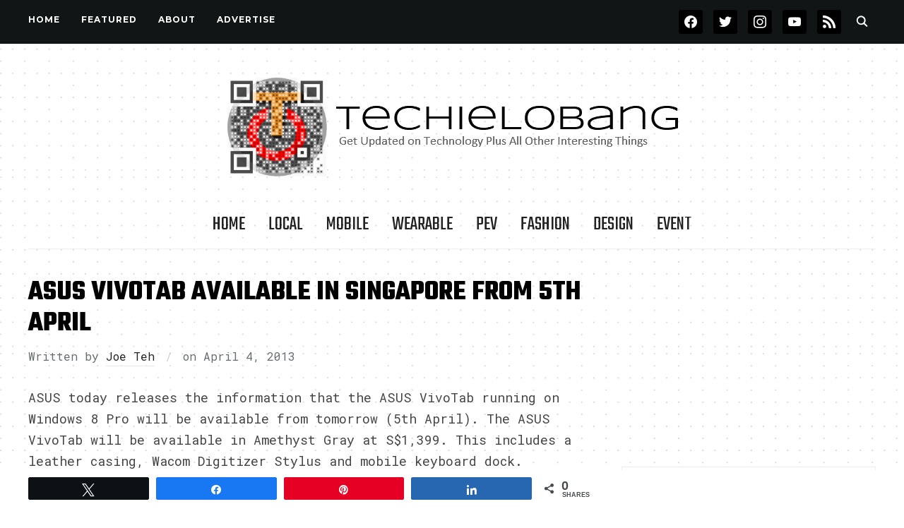

--- FILE ---
content_type: text/html; charset=UTF-8
request_url: https://techielobang.com/blog/2013/04/04/asus-vivotab-available-in-singapore-from-5th-april/
body_size: 127117
content:
<!DOCTYPE html>
<html dir="ltr" lang="en-US" prefix="og: https://ogp.me/ns#">
<head>
    <meta charset="UTF-8">
    <meta name="viewport" content="width=device-width, initial-scale=1.0">
    <link rel="profile" href="http://gmpg.org/xfn/11">
    <link rel="pingback" href="https://techielobang.com/blog/xmlrpc.php">
    <link rel="preload" as="font" href="https://techielobang.com/blog/wp-content/themes/wpzoom-indigo/fonts/indigo.ttf" type="font/ttf" crossorigin>

    <title>ASUS VivoTab available in Singapore from 5th April | TechieLobang</title>
	<style>img:is([sizes="auto" i], [sizes^="auto," i]) { contain-intrinsic-size: 3000px 1500px }</style>
	
		<!-- All in One SEO 4.8.8 - aioseo.com -->
	<meta name="description" content="ASUS today releases the information that the ASUS VivoTab running on Windows 8 Pro will be available from tomorrow (5th April). The ASUS VivoTab will be.." />
	<meta name="robots" content="max-image-preview:large" />
	<meta name="author" content="Joe Teh"/>
	<meta name="keywords" content="asus,vivotab,windows 8,windows 8 pro,tablet,featured,singapore,pricing,availability" />
	<link rel="canonical" href="https://techielobang.com/blog/2013/04/04/asus-vivotab-available-in-singapore-from-5th-april/" />
	<meta name="generator" content="All in One SEO (AIOSEO) 4.8.8" />
		<meta property="og:locale" content="en_US" />
		<meta property="og:site_name" content="TechieLobang | Get Updated on Technology Plus All Other Interesting Things" />
		<meta property="og:type" content="article" />
		<meta property="og:title" content="ASUS VivoTab available in Singapore from 5th April | TechieLobang" />
		<meta property="og:description" content="ASUS today releases the information that the ASUS VivoTab running on Windows 8 Pro will be available from tomorrow (5th April). The ASUS VivoTab will be.." />
		<meta property="og:url" content="https://techielobang.com/blog/2013/04/04/asus-vivotab-available-in-singapore-from-5th-april/" />
		<meta property="og:image" content="https://techielobang.com/blog/wp-content/uploads/2013/04/ASUS-VivoTab.jpg" />
		<meta property="og:image:secure_url" content="https://techielobang.com/blog/wp-content/uploads/2013/04/ASUS-VivoTab.jpg" />
		<meta property="og:image:width" content="600" />
		<meta property="og:image:height" content="517" />
		<meta property="article:published_time" content="2013-04-04T04:51:28+00:00" />
		<meta property="article:modified_time" content="2013-04-04T07:46:26+00:00" />
		<meta property="article:publisher" content="https://facebook.com/techielobang" />
		<meta name="twitter:card" content="summary_large_image" />
		<meta name="twitter:site" content="@techielobang" />
		<meta name="twitter:title" content="ASUS VivoTab available in Singapore from 5th April | TechieLobang" />
		<meta name="twitter:description" content="ASUS today releases the information that the ASUS VivoTab running on Windows 8 Pro will be available from tomorrow (5th April). The ASUS VivoTab will be.." />
		<meta name="twitter:creator" content="@techielobang" />
		<meta name="twitter:image" content="https://techielobang.com/blog/wp-content/uploads/2013/04/ASUS-VivoTab.jpg" />
		<script type="application/ld+json" class="aioseo-schema">
			{"@context":"https:\/\/schema.org","@graph":[{"@type":"Article","@id":"https:\/\/techielobang.com\/blog\/2013\/04\/04\/asus-vivotab-available-in-singapore-from-5th-april\/#article","name":"ASUS VivoTab available in Singapore from 5th April | TechieLobang","headline":"ASUS VivoTab available in Singapore from 5th April","author":{"@id":"https:\/\/techielobang.com\/blog\/author\/joe-teh\/#author"},"publisher":{"@id":"https:\/\/techielobang.com\/blog\/#organization"},"image":{"@type":"ImageObject","url":"https:\/\/i0.wp.com\/techielobang.com\/blog\/wp-content\/uploads\/2013\/04\/ASUS-VivoTab.jpg?fit=600%2C517&ssl=1","width":600,"height":517},"datePublished":"2013-04-04T12:51:28+08:00","dateModified":"2013-04-04T15:46:26+08:00","inLanguage":"en-US","mainEntityOfPage":{"@id":"https:\/\/techielobang.com\/blog\/2013\/04\/04\/asus-vivotab-available-in-singapore-from-5th-april\/#webpage"},"isPartOf":{"@id":"https:\/\/techielobang.com\/blog\/2013\/04\/04\/asus-vivotab-available-in-singapore-from-5th-april\/#webpage"},"articleSection":"FEATURED, LOCAL, Tablet, TECHIE, Asus, Availability, Featured, Pricing, Singapore, tablet, VivoTab, Windows 8, Windows 8 Pro"},{"@type":"BreadcrumbList","@id":"https:\/\/techielobang.com\/blog\/2013\/04\/04\/asus-vivotab-available-in-singapore-from-5th-april\/#breadcrumblist","itemListElement":[{"@type":"ListItem","@id":"https:\/\/techielobang.com\/blog#listItem","position":1,"name":"Home","item":"https:\/\/techielobang.com\/blog","nextItem":{"@type":"ListItem","@id":"https:\/\/techielobang.com\/blog\/computer\/#listItem","name":"COMPUTER"}},{"@type":"ListItem","@id":"https:\/\/techielobang.com\/blog\/computer\/#listItem","position":2,"name":"COMPUTER","item":"https:\/\/techielobang.com\/blog\/computer\/","nextItem":{"@type":"ListItem","@id":"https:\/\/techielobang.com\/blog\/computer\/tablet-computer\/#listItem","name":"Tablet"},"previousItem":{"@type":"ListItem","@id":"https:\/\/techielobang.com\/blog#listItem","name":"Home"}},{"@type":"ListItem","@id":"https:\/\/techielobang.com\/blog\/computer\/tablet-computer\/#listItem","position":3,"name":"Tablet","item":"https:\/\/techielobang.com\/blog\/computer\/tablet-computer\/","nextItem":{"@type":"ListItem","@id":"https:\/\/techielobang.com\/blog\/2013\/04\/04\/asus-vivotab-available-in-singapore-from-5th-april\/#listItem","name":"ASUS VivoTab available in Singapore from 5th April"},"previousItem":{"@type":"ListItem","@id":"https:\/\/techielobang.com\/blog\/computer\/#listItem","name":"COMPUTER"}},{"@type":"ListItem","@id":"https:\/\/techielobang.com\/blog\/2013\/04\/04\/asus-vivotab-available-in-singapore-from-5th-april\/#listItem","position":4,"name":"ASUS VivoTab available in Singapore from 5th April","previousItem":{"@type":"ListItem","@id":"https:\/\/techielobang.com\/blog\/computer\/tablet-computer\/#listItem","name":"Tablet"}}]},{"@type":"Organization","@id":"https:\/\/techielobang.com\/blog\/#organization","name":"TechieLobang","description":"Get Updated on Technology Plus All Other Interesting Things","url":"https:\/\/techielobang.com\/blog\/","logo":{"@type":"ImageObject","url":"https:\/\/i0.wp.com\/techielobang.com\/blog\/wp-content\/uploads\/2017\/09\/TLB_2017-badge1.png?fit=650%2C150&ssl=1","@id":"https:\/\/techielobang.com\/blog\/2013\/04\/04\/asus-vivotab-available-in-singapore-from-5th-april\/#organizationLogo","width":650,"height":150},"image":{"@id":"https:\/\/techielobang.com\/blog\/2013\/04\/04\/asus-vivotab-available-in-singapore-from-5th-april\/#organizationLogo"},"sameAs":["https:\/\/facebook.com\/techielobang","https:\/\/twitter.com\/techielobang","https:\/\/instagram.com\/techielobang","https:\/\/youtube.com\/@techielobang"]},{"@type":"Person","@id":"https:\/\/techielobang.com\/blog\/author\/joe-teh\/#author","url":"https:\/\/techielobang.com\/blog\/author\/joe-teh\/","name":"Joe Teh","image":{"@type":"ImageObject","@id":"https:\/\/techielobang.com\/blog\/2013\/04\/04\/asus-vivotab-available-in-singapore-from-5th-april\/#authorImage","url":"https:\/\/secure.gravatar.com\/avatar\/a34f0241a1baeb0ec801974c1041560e3301099a2b72190de42fd9ea91965df2?s=96&d=mm&r=g","width":96,"height":96,"caption":"Joe Teh"}},{"@type":"WebPage","@id":"https:\/\/techielobang.com\/blog\/2013\/04\/04\/asus-vivotab-available-in-singapore-from-5th-april\/#webpage","url":"https:\/\/techielobang.com\/blog\/2013\/04\/04\/asus-vivotab-available-in-singapore-from-5th-april\/","name":"ASUS VivoTab available in Singapore from 5th April | TechieLobang","description":"ASUS today releases the information that the ASUS VivoTab running on Windows 8 Pro will be available from tomorrow (5th April). The ASUS VivoTab will be..","inLanguage":"en-US","isPartOf":{"@id":"https:\/\/techielobang.com\/blog\/#website"},"breadcrumb":{"@id":"https:\/\/techielobang.com\/blog\/2013\/04\/04\/asus-vivotab-available-in-singapore-from-5th-april\/#breadcrumblist"},"author":{"@id":"https:\/\/techielobang.com\/blog\/author\/joe-teh\/#author"},"creator":{"@id":"https:\/\/techielobang.com\/blog\/author\/joe-teh\/#author"},"image":{"@type":"ImageObject","url":"https:\/\/i0.wp.com\/techielobang.com\/blog\/wp-content\/uploads\/2013\/04\/ASUS-VivoTab.jpg?fit=600%2C517&ssl=1","@id":"https:\/\/techielobang.com\/blog\/2013\/04\/04\/asus-vivotab-available-in-singapore-from-5th-april\/#mainImage","width":600,"height":517},"primaryImageOfPage":{"@id":"https:\/\/techielobang.com\/blog\/2013\/04\/04\/asus-vivotab-available-in-singapore-from-5th-april\/#mainImage"},"datePublished":"2013-04-04T12:51:28+08:00","dateModified":"2013-04-04T15:46:26+08:00"},{"@type":"WebSite","@id":"https:\/\/techielobang.com\/blog\/#website","url":"https:\/\/techielobang.com\/blog\/","name":"TechieLobang","description":"Get Updated on Technology Plus All Other Interesting Things","inLanguage":"en-US","publisher":{"@id":"https:\/\/techielobang.com\/blog\/#organization"}}]}
		</script>
		<!-- All in One SEO -->


<!-- Social Warfare v4.5.6 https://warfareplugins.com - BEGINNING OF OUTPUT -->
<style>
	@font-face {
		font-family: "sw-icon-font";
		src:url("https://techielobang.com/blog/wp-content/plugins/social-warfare/assets/fonts/sw-icon-font.eot?ver=4.5.6");
		src:url("https://techielobang.com/blog/wp-content/plugins/social-warfare/assets/fonts/sw-icon-font.eot?ver=4.5.6#iefix") format("embedded-opentype"),
		url("https://techielobang.com/blog/wp-content/plugins/social-warfare/assets/fonts/sw-icon-font.woff?ver=4.5.6") format("woff"),
		url("https://techielobang.com/blog/wp-content/plugins/social-warfare/assets/fonts/sw-icon-font.ttf?ver=4.5.6") format("truetype"),
		url("https://techielobang.com/blog/wp-content/plugins/social-warfare/assets/fonts/sw-icon-font.svg?ver=4.5.6#1445203416") format("svg");
		font-weight: normal;
		font-style: normal;
		font-display:block;
	}
</style>
<!-- Social Warfare v4.5.6 https://warfareplugins.com - END OF OUTPUT -->

<!-- Jetpack Site Verification Tags -->
<meta name="msvalidate.01" content="DD42B0578C38839F9E23002FAEFDF495" />
<link rel='dns-prefetch' href='//secure.gravatar.com' />
<link rel='dns-prefetch' href='//stats.wp.com' />
<link rel='dns-prefetch' href='//fonts.googleapis.com' />
<link rel='dns-prefetch' href='//v0.wordpress.com' />
<link rel='preconnect' href='//i0.wp.com' />
<link rel='preconnect' href='//c0.wp.com' />
<link rel="alternate" type="application/rss+xml" title="TechieLobang &raquo; Feed" href="https://techielobang.com/blog/feed/" />
<link rel="alternate" type="application/rss+xml" title="TechieLobang &raquo; Comments Feed" href="https://techielobang.com/blog/comments/feed/" />
<link rel="alternate" type="application/rss+xml" title="TechieLobang &raquo; ASUS VivoTab available in Singapore from 5th April Comments Feed" href="https://techielobang.com/blog/2013/04/04/asus-vivotab-available-in-singapore-from-5th-april/feed/" />
		<!-- This site uses the Google Analytics by MonsterInsights plugin v9.8.0 - Using Analytics tracking - https://www.monsterinsights.com/ -->
		<!-- Note: MonsterInsights is not currently configured on this site. The site owner needs to authenticate with Google Analytics in the MonsterInsights settings panel. -->
					<!-- No tracking code set -->
				<!-- / Google Analytics by MonsterInsights -->
		<script type="text/javascript">
/* <![CDATA[ */
window._wpemojiSettings = {"baseUrl":"https:\/\/s.w.org\/images\/core\/emoji\/16.0.1\/72x72\/","ext":".png","svgUrl":"https:\/\/s.w.org\/images\/core\/emoji\/16.0.1\/svg\/","svgExt":".svg","source":{"concatemoji":"https:\/\/techielobang.com\/blog\/wp-includes\/js\/wp-emoji-release.min.js?ver=6.8.3"}};
/*! This file is auto-generated */
!function(s,n){var o,i,e;function c(e){try{var t={supportTests:e,timestamp:(new Date).valueOf()};sessionStorage.setItem(o,JSON.stringify(t))}catch(e){}}function p(e,t,n){e.clearRect(0,0,e.canvas.width,e.canvas.height),e.fillText(t,0,0);var t=new Uint32Array(e.getImageData(0,0,e.canvas.width,e.canvas.height).data),a=(e.clearRect(0,0,e.canvas.width,e.canvas.height),e.fillText(n,0,0),new Uint32Array(e.getImageData(0,0,e.canvas.width,e.canvas.height).data));return t.every(function(e,t){return e===a[t]})}function u(e,t){e.clearRect(0,0,e.canvas.width,e.canvas.height),e.fillText(t,0,0);for(var n=e.getImageData(16,16,1,1),a=0;a<n.data.length;a++)if(0!==n.data[a])return!1;return!0}function f(e,t,n,a){switch(t){case"flag":return n(e,"\ud83c\udff3\ufe0f\u200d\u26a7\ufe0f","\ud83c\udff3\ufe0f\u200b\u26a7\ufe0f")?!1:!n(e,"\ud83c\udde8\ud83c\uddf6","\ud83c\udde8\u200b\ud83c\uddf6")&&!n(e,"\ud83c\udff4\udb40\udc67\udb40\udc62\udb40\udc65\udb40\udc6e\udb40\udc67\udb40\udc7f","\ud83c\udff4\u200b\udb40\udc67\u200b\udb40\udc62\u200b\udb40\udc65\u200b\udb40\udc6e\u200b\udb40\udc67\u200b\udb40\udc7f");case"emoji":return!a(e,"\ud83e\udedf")}return!1}function g(e,t,n,a){var r="undefined"!=typeof WorkerGlobalScope&&self instanceof WorkerGlobalScope?new OffscreenCanvas(300,150):s.createElement("canvas"),o=r.getContext("2d",{willReadFrequently:!0}),i=(o.textBaseline="top",o.font="600 32px Arial",{});return e.forEach(function(e){i[e]=t(o,e,n,a)}),i}function t(e){var t=s.createElement("script");t.src=e,t.defer=!0,s.head.appendChild(t)}"undefined"!=typeof Promise&&(o="wpEmojiSettingsSupports",i=["flag","emoji"],n.supports={everything:!0,everythingExceptFlag:!0},e=new Promise(function(e){s.addEventListener("DOMContentLoaded",e,{once:!0})}),new Promise(function(t){var n=function(){try{var e=JSON.parse(sessionStorage.getItem(o));if("object"==typeof e&&"number"==typeof e.timestamp&&(new Date).valueOf()<e.timestamp+604800&&"object"==typeof e.supportTests)return e.supportTests}catch(e){}return null}();if(!n){if("undefined"!=typeof Worker&&"undefined"!=typeof OffscreenCanvas&&"undefined"!=typeof URL&&URL.createObjectURL&&"undefined"!=typeof Blob)try{var e="postMessage("+g.toString()+"("+[JSON.stringify(i),f.toString(),p.toString(),u.toString()].join(",")+"));",a=new Blob([e],{type:"text/javascript"}),r=new Worker(URL.createObjectURL(a),{name:"wpTestEmojiSupports"});return void(r.onmessage=function(e){c(n=e.data),r.terminate(),t(n)})}catch(e){}c(n=g(i,f,p,u))}t(n)}).then(function(e){for(var t in e)n.supports[t]=e[t],n.supports.everything=n.supports.everything&&n.supports[t],"flag"!==t&&(n.supports.everythingExceptFlag=n.supports.everythingExceptFlag&&n.supports[t]);n.supports.everythingExceptFlag=n.supports.everythingExceptFlag&&!n.supports.flag,n.DOMReady=!1,n.readyCallback=function(){n.DOMReady=!0}}).then(function(){return e}).then(function(){var e;n.supports.everything||(n.readyCallback(),(e=n.source||{}).concatemoji?t(e.concatemoji):e.wpemoji&&e.twemoji&&(t(e.twemoji),t(e.wpemoji)))}))}((window,document),window._wpemojiSettings);
/* ]]> */
</script>
<link rel='stylesheet' id='social-warfare-block-css-css' href='https://techielobang.com/blog/wp-content/plugins/social-warfare/assets/js/post-editor/dist/blocks.style.build.css?ver=6.8.3' type='text/css' media='all' />
<link rel='stylesheet' id='jetpack_related-posts-css' href='https://c0.wp.com/p/jetpack/15.1.1/modules/related-posts/related-posts.css' type='text/css' media='all' />
<style id='wp-emoji-styles-inline-css' type='text/css'>

	img.wp-smiley, img.emoji {
		display: inline !important;
		border: none !important;
		box-shadow: none !important;
		height: 1em !important;
		width: 1em !important;
		margin: 0 0.07em !important;
		vertical-align: -0.1em !important;
		background: none !important;
		padding: 0 !important;
	}
</style>
<link rel='stylesheet' id='wp-block-library-css' href='https://c0.wp.com/c/6.8.3/wp-includes/css/dist/block-library/style.min.css' type='text/css' media='all' />
<style id='classic-theme-styles-inline-css' type='text/css'>
/*! This file is auto-generated */
.wp-block-button__link{color:#fff;background-color:#32373c;border-radius:9999px;box-shadow:none;text-decoration:none;padding:calc(.667em + 2px) calc(1.333em + 2px);font-size:1.125em}.wp-block-file__button{background:#32373c;color:#fff;text-decoration:none}
</style>
<link rel='stylesheet' id='wpzoom-social-icons-block-style-css' href='https://techielobang.com/blog/wp-content/plugins/social-icons-widget-by-wpzoom/block/dist/style-wpzoom-social-icons.css?ver=4.5.1' type='text/css' media='all' />
<link rel='stylesheet' id='mediaelement-css' href='https://c0.wp.com/c/6.8.3/wp-includes/js/mediaelement/mediaelementplayer-legacy.min.css' type='text/css' media='all' />
<link rel='stylesheet' id='wp-mediaelement-css' href='https://c0.wp.com/c/6.8.3/wp-includes/js/mediaelement/wp-mediaelement.min.css' type='text/css' media='all' />
<style id='jetpack-sharing-buttons-style-inline-css' type='text/css'>
.jetpack-sharing-buttons__services-list{display:flex;flex-direction:row;flex-wrap:wrap;gap:0;list-style-type:none;margin:5px;padding:0}.jetpack-sharing-buttons__services-list.has-small-icon-size{font-size:12px}.jetpack-sharing-buttons__services-list.has-normal-icon-size{font-size:16px}.jetpack-sharing-buttons__services-list.has-large-icon-size{font-size:24px}.jetpack-sharing-buttons__services-list.has-huge-icon-size{font-size:36px}@media print{.jetpack-sharing-buttons__services-list{display:none!important}}.editor-styles-wrapper .wp-block-jetpack-sharing-buttons{gap:0;padding-inline-start:0}ul.jetpack-sharing-buttons__services-list.has-background{padding:1.25em 2.375em}
</style>
<style id='global-styles-inline-css' type='text/css'>
:root{--wp--preset--aspect-ratio--square: 1;--wp--preset--aspect-ratio--4-3: 4/3;--wp--preset--aspect-ratio--3-4: 3/4;--wp--preset--aspect-ratio--3-2: 3/2;--wp--preset--aspect-ratio--2-3: 2/3;--wp--preset--aspect-ratio--16-9: 16/9;--wp--preset--aspect-ratio--9-16: 9/16;--wp--preset--color--black: #000000;--wp--preset--color--cyan-bluish-gray: #abb8c3;--wp--preset--color--white: #ffffff;--wp--preset--color--pale-pink: #f78da7;--wp--preset--color--vivid-red: #cf2e2e;--wp--preset--color--luminous-vivid-orange: #ff6900;--wp--preset--color--luminous-vivid-amber: #fcb900;--wp--preset--color--light-green-cyan: #7bdcb5;--wp--preset--color--vivid-green-cyan: #00d084;--wp--preset--color--pale-cyan-blue: #8ed1fc;--wp--preset--color--vivid-cyan-blue: #0693e3;--wp--preset--color--vivid-purple: #9b51e0;--wp--preset--gradient--vivid-cyan-blue-to-vivid-purple: linear-gradient(135deg,rgba(6,147,227,1) 0%,rgb(155,81,224) 100%);--wp--preset--gradient--light-green-cyan-to-vivid-green-cyan: linear-gradient(135deg,rgb(122,220,180) 0%,rgb(0,208,130) 100%);--wp--preset--gradient--luminous-vivid-amber-to-luminous-vivid-orange: linear-gradient(135deg,rgba(252,185,0,1) 0%,rgba(255,105,0,1) 100%);--wp--preset--gradient--luminous-vivid-orange-to-vivid-red: linear-gradient(135deg,rgba(255,105,0,1) 0%,rgb(207,46,46) 100%);--wp--preset--gradient--very-light-gray-to-cyan-bluish-gray: linear-gradient(135deg,rgb(238,238,238) 0%,rgb(169,184,195) 100%);--wp--preset--gradient--cool-to-warm-spectrum: linear-gradient(135deg,rgb(74,234,220) 0%,rgb(151,120,209) 20%,rgb(207,42,186) 40%,rgb(238,44,130) 60%,rgb(251,105,98) 80%,rgb(254,248,76) 100%);--wp--preset--gradient--blush-light-purple: linear-gradient(135deg,rgb(255,206,236) 0%,rgb(152,150,240) 100%);--wp--preset--gradient--blush-bordeaux: linear-gradient(135deg,rgb(254,205,165) 0%,rgb(254,45,45) 50%,rgb(107,0,62) 100%);--wp--preset--gradient--luminous-dusk: linear-gradient(135deg,rgb(255,203,112) 0%,rgb(199,81,192) 50%,rgb(65,88,208) 100%);--wp--preset--gradient--pale-ocean: linear-gradient(135deg,rgb(255,245,203) 0%,rgb(182,227,212) 50%,rgb(51,167,181) 100%);--wp--preset--gradient--electric-grass: linear-gradient(135deg,rgb(202,248,128) 0%,rgb(113,206,126) 100%);--wp--preset--gradient--midnight: linear-gradient(135deg,rgb(2,3,129) 0%,rgb(40,116,252) 100%);--wp--preset--font-size--small: 13px;--wp--preset--font-size--medium: 20px;--wp--preset--font-size--large: 36px;--wp--preset--font-size--x-large: 42px;--wp--preset--spacing--20: 0.44rem;--wp--preset--spacing--30: 0.67rem;--wp--preset--spacing--40: 1rem;--wp--preset--spacing--50: 1.5rem;--wp--preset--spacing--60: 2.25rem;--wp--preset--spacing--70: 3.38rem;--wp--preset--spacing--80: 5.06rem;--wp--preset--shadow--natural: 6px 6px 9px rgba(0, 0, 0, 0.2);--wp--preset--shadow--deep: 12px 12px 50px rgba(0, 0, 0, 0.4);--wp--preset--shadow--sharp: 6px 6px 0px rgba(0, 0, 0, 0.2);--wp--preset--shadow--outlined: 6px 6px 0px -3px rgba(255, 255, 255, 1), 6px 6px rgba(0, 0, 0, 1);--wp--preset--shadow--crisp: 6px 6px 0px rgba(0, 0, 0, 1);}:where(.is-layout-flex){gap: 0.5em;}:where(.is-layout-grid){gap: 0.5em;}body .is-layout-flex{display: flex;}.is-layout-flex{flex-wrap: wrap;align-items: center;}.is-layout-flex > :is(*, div){margin: 0;}body .is-layout-grid{display: grid;}.is-layout-grid > :is(*, div){margin: 0;}:where(.wp-block-columns.is-layout-flex){gap: 2em;}:where(.wp-block-columns.is-layout-grid){gap: 2em;}:where(.wp-block-post-template.is-layout-flex){gap: 1.25em;}:where(.wp-block-post-template.is-layout-grid){gap: 1.25em;}.has-black-color{color: var(--wp--preset--color--black) !important;}.has-cyan-bluish-gray-color{color: var(--wp--preset--color--cyan-bluish-gray) !important;}.has-white-color{color: var(--wp--preset--color--white) !important;}.has-pale-pink-color{color: var(--wp--preset--color--pale-pink) !important;}.has-vivid-red-color{color: var(--wp--preset--color--vivid-red) !important;}.has-luminous-vivid-orange-color{color: var(--wp--preset--color--luminous-vivid-orange) !important;}.has-luminous-vivid-amber-color{color: var(--wp--preset--color--luminous-vivid-amber) !important;}.has-light-green-cyan-color{color: var(--wp--preset--color--light-green-cyan) !important;}.has-vivid-green-cyan-color{color: var(--wp--preset--color--vivid-green-cyan) !important;}.has-pale-cyan-blue-color{color: var(--wp--preset--color--pale-cyan-blue) !important;}.has-vivid-cyan-blue-color{color: var(--wp--preset--color--vivid-cyan-blue) !important;}.has-vivid-purple-color{color: var(--wp--preset--color--vivid-purple) !important;}.has-black-background-color{background-color: var(--wp--preset--color--black) !important;}.has-cyan-bluish-gray-background-color{background-color: var(--wp--preset--color--cyan-bluish-gray) !important;}.has-white-background-color{background-color: var(--wp--preset--color--white) !important;}.has-pale-pink-background-color{background-color: var(--wp--preset--color--pale-pink) !important;}.has-vivid-red-background-color{background-color: var(--wp--preset--color--vivid-red) !important;}.has-luminous-vivid-orange-background-color{background-color: var(--wp--preset--color--luminous-vivid-orange) !important;}.has-luminous-vivid-amber-background-color{background-color: var(--wp--preset--color--luminous-vivid-amber) !important;}.has-light-green-cyan-background-color{background-color: var(--wp--preset--color--light-green-cyan) !important;}.has-vivid-green-cyan-background-color{background-color: var(--wp--preset--color--vivid-green-cyan) !important;}.has-pale-cyan-blue-background-color{background-color: var(--wp--preset--color--pale-cyan-blue) !important;}.has-vivid-cyan-blue-background-color{background-color: var(--wp--preset--color--vivid-cyan-blue) !important;}.has-vivid-purple-background-color{background-color: var(--wp--preset--color--vivid-purple) !important;}.has-black-border-color{border-color: var(--wp--preset--color--black) !important;}.has-cyan-bluish-gray-border-color{border-color: var(--wp--preset--color--cyan-bluish-gray) !important;}.has-white-border-color{border-color: var(--wp--preset--color--white) !important;}.has-pale-pink-border-color{border-color: var(--wp--preset--color--pale-pink) !important;}.has-vivid-red-border-color{border-color: var(--wp--preset--color--vivid-red) !important;}.has-luminous-vivid-orange-border-color{border-color: var(--wp--preset--color--luminous-vivid-orange) !important;}.has-luminous-vivid-amber-border-color{border-color: var(--wp--preset--color--luminous-vivid-amber) !important;}.has-light-green-cyan-border-color{border-color: var(--wp--preset--color--light-green-cyan) !important;}.has-vivid-green-cyan-border-color{border-color: var(--wp--preset--color--vivid-green-cyan) !important;}.has-pale-cyan-blue-border-color{border-color: var(--wp--preset--color--pale-cyan-blue) !important;}.has-vivid-cyan-blue-border-color{border-color: var(--wp--preset--color--vivid-cyan-blue) !important;}.has-vivid-purple-border-color{border-color: var(--wp--preset--color--vivid-purple) !important;}.has-vivid-cyan-blue-to-vivid-purple-gradient-background{background: var(--wp--preset--gradient--vivid-cyan-blue-to-vivid-purple) !important;}.has-light-green-cyan-to-vivid-green-cyan-gradient-background{background: var(--wp--preset--gradient--light-green-cyan-to-vivid-green-cyan) !important;}.has-luminous-vivid-amber-to-luminous-vivid-orange-gradient-background{background: var(--wp--preset--gradient--luminous-vivid-amber-to-luminous-vivid-orange) !important;}.has-luminous-vivid-orange-to-vivid-red-gradient-background{background: var(--wp--preset--gradient--luminous-vivid-orange-to-vivid-red) !important;}.has-very-light-gray-to-cyan-bluish-gray-gradient-background{background: var(--wp--preset--gradient--very-light-gray-to-cyan-bluish-gray) !important;}.has-cool-to-warm-spectrum-gradient-background{background: var(--wp--preset--gradient--cool-to-warm-spectrum) !important;}.has-blush-light-purple-gradient-background{background: var(--wp--preset--gradient--blush-light-purple) !important;}.has-blush-bordeaux-gradient-background{background: var(--wp--preset--gradient--blush-bordeaux) !important;}.has-luminous-dusk-gradient-background{background: var(--wp--preset--gradient--luminous-dusk) !important;}.has-pale-ocean-gradient-background{background: var(--wp--preset--gradient--pale-ocean) !important;}.has-electric-grass-gradient-background{background: var(--wp--preset--gradient--electric-grass) !important;}.has-midnight-gradient-background{background: var(--wp--preset--gradient--midnight) !important;}.has-small-font-size{font-size: var(--wp--preset--font-size--small) !important;}.has-medium-font-size{font-size: var(--wp--preset--font-size--medium) !important;}.has-large-font-size{font-size: var(--wp--preset--font-size--large) !important;}.has-x-large-font-size{font-size: var(--wp--preset--font-size--x-large) !important;}
:where(.wp-block-post-template.is-layout-flex){gap: 1.25em;}:where(.wp-block-post-template.is-layout-grid){gap: 1.25em;}
:where(.wp-block-columns.is-layout-flex){gap: 2em;}:where(.wp-block-columns.is-layout-grid){gap: 2em;}
:root :where(.wp-block-pullquote){font-size: 1.5em;line-height: 1.6;}
</style>
<link rel='stylesheet' id='social_warfare-css' href='https://techielobang.com/blog/wp-content/plugins/social-warfare/assets/css/style.min.css?ver=4.5.6' type='text/css' media='all' />
<link rel='stylesheet' id='zoom-theme-utils-css-css' href='https://techielobang.com/blog/wp-content/themes/wpzoom-indigo/functions/wpzoom/assets/css/theme-utils.css?ver=6.8.3' type='text/css' media='all' />
<link rel='stylesheet' id='indigo-google-fonts-css' href='https://fonts.googleapis.com/css?family=Roboto+Mono%3Aregular%2C700%2C700i%2Citalic%7COswald%3Aregular%2C700%7CMulish%7CMontserrat%3Aregular%2C700%7CTeko%3Aregular%2C700%7CSyncopate%3Aregular%2C700&#038;subset=latin&#038;display=swap&#038;ver=6.8.3' type='text/css' media='all' />
<link rel='stylesheet' id='indigo-style-css' href='https://techielobang.com/blog/wp-content/themes/wpzoom-indigo/style.css?ver=1.0.23' type='text/css' media='all' />
<link rel='stylesheet' id='media-queries-css' href='https://techielobang.com/blog/wp-content/themes/wpzoom-indigo/css/media-queries.css?ver=1.0.23' type='text/css' media='all' />
<link rel='stylesheet' id='indigo-google-font-default-css' href='//fonts.googleapis.com/css?family=Oswald%3A400%2C500%2C700&#038;display=swap&#038;ver=6.8.3' type='text/css' media='all' />
<link rel='stylesheet' id='indigo-style-color-default-css' href='https://techielobang.com/blog/wp-content/themes/wpzoom-indigo/styles/default.css?ver=1.0.23' type='text/css' media='all' />
<link rel='stylesheet' id='dashicons-css' href='https://c0.wp.com/c/6.8.3/wp-includes/css/dashicons.min.css' type='text/css' media='all' />
<link rel='stylesheet' id='wpzoom-social-icons-socicon-css' href='https://techielobang.com/blog/wp-content/plugins/social-icons-widget-by-wpzoom/assets/css/wpzoom-socicon.css?ver=1745253170' type='text/css' media='all' />
<link rel='stylesheet' id='wpzoom-social-icons-genericons-css' href='https://techielobang.com/blog/wp-content/plugins/social-icons-widget-by-wpzoom/assets/css/genericons.css?ver=1745253170' type='text/css' media='all' />
<link rel='stylesheet' id='wpzoom-social-icons-academicons-css' href='https://techielobang.com/blog/wp-content/plugins/social-icons-widget-by-wpzoom/assets/css/academicons.min.css?ver=1745253170' type='text/css' media='all' />
<link rel='stylesheet' id='wpzoom-social-icons-font-awesome-3-css' href='https://techielobang.com/blog/wp-content/plugins/social-icons-widget-by-wpzoom/assets/css/font-awesome-3.min.css?ver=1745253170' type='text/css' media='all' />
<link rel='stylesheet' id='wpzoom-social-icons-styles-css' href='https://techielobang.com/blog/wp-content/plugins/social-icons-widget-by-wpzoom/assets/css/wpzoom-social-icons-styles.css?ver=1745253170' type='text/css' media='all' />
<link rel='preload' as='font'  id='wpzoom-social-icons-font-academicons-woff2-css' href='https://techielobang.com/blog/wp-content/plugins/social-icons-widget-by-wpzoom/assets/font/academicons.woff2?v=1.9.2'  type='font/woff2' crossorigin />
<link rel='preload' as='font'  id='wpzoom-social-icons-font-fontawesome-3-woff2-css' href='https://techielobang.com/blog/wp-content/plugins/social-icons-widget-by-wpzoom/assets/font/fontawesome-webfont.woff2?v=4.7.0'  type='font/woff2' crossorigin />
<link rel='preload' as='font'  id='wpzoom-social-icons-font-genericons-woff-css' href='https://techielobang.com/blog/wp-content/plugins/social-icons-widget-by-wpzoom/assets/font/Genericons.woff'  type='font/woff' crossorigin />
<link rel='preload' as='font'  id='wpzoom-social-icons-font-socicon-woff2-css' href='https://techielobang.com/blog/wp-content/plugins/social-icons-widget-by-wpzoom/assets/font/socicon.woff2?v=4.5.1'  type='font/woff2' crossorigin />
<link rel='stylesheet' id='sharedaddy-css' href='https://c0.wp.com/p/jetpack/15.1.1/modules/sharedaddy/sharing.css' type='text/css' media='all' />
<link rel='stylesheet' id='social-logos-css' href='https://c0.wp.com/p/jetpack/15.1.1/_inc/social-logos/social-logos.min.css' type='text/css' media='all' />
<script type="text/javascript" id="jetpack_related-posts-js-extra">
/* <![CDATA[ */
var related_posts_js_options = {"post_heading":"h4"};
/* ]]> */
</script>
<script type="text/javascript" src="https://c0.wp.com/p/jetpack/15.1.1/_inc/build/related-posts/related-posts.min.js" id="jetpack_related-posts-js"></script>
<script type="text/javascript" src="https://c0.wp.com/c/6.8.3/wp-includes/js/jquery/jquery.min.js" id="jquery-core-js"></script>
<script type="text/javascript" src="https://c0.wp.com/c/6.8.3/wp-includes/js/jquery/jquery-migrate.min.js" id="jquery-migrate-js"></script>
<script type="text/javascript" src="https://techielobang.com/blog/wp-content/themes/wpzoom-indigo/js/init.js?ver=6.8.3" id="wpzoom-init-js"></script>
<link rel="https://api.w.org/" href="https://techielobang.com/blog/wp-json/" /><link rel="alternate" title="JSON" type="application/json" href="https://techielobang.com/blog/wp-json/wp/v2/posts/47306" /><link rel="EditURI" type="application/rsd+xml" title="RSD" href="https://techielobang.com/blog/xmlrpc.php?rsd" />
<meta name="generator" content="WordPress 6.8.3" />
<link rel='shortlink' href='https://wp.me/p8YKZ-cj0' />
<link rel="alternate" title="oEmbed (JSON)" type="application/json+oembed" href="https://techielobang.com/blog/wp-json/oembed/1.0/embed?url=https%3A%2F%2Ftechielobang.com%2Fblog%2F2013%2F04%2F04%2Fasus-vivotab-available-in-singapore-from-5th-april%2F" />
<link rel="alternate" title="oEmbed (XML)" type="text/xml+oembed" href="https://techielobang.com/blog/wp-json/oembed/1.0/embed?url=https%3A%2F%2Ftechielobang.com%2Fblog%2F2013%2F04%2F04%2Fasus-vivotab-available-in-singapore-from-5th-april%2F&#038;format=xml" />
	<style>img#wpstats{display:none}</style>
		<!-- WPZOOM Theme / Framework -->
<meta name="generator" content="Indigo 1.0.23" />
<meta name="generator" content="WPZOOM Framework 2.0.7" />

<!-- Begin Theme Custom CSS -->
<style type="text/css" id="wpzoom-indigo-custom-css">
.navbar-brand-wpz .tagline{display:none;}body{font-family:'Roboto Mono', monospace;}.footer-title{font-family:'Syncopate', sans-serif;text-transform:none;}
@media screen and (min-width: 769px){body{font-size:18px;}.navbar-brand-wpz h1{font-size:70px;}.navbar-brand-wpz .tagline{font-size:18px;}.slides li h3{font-size:42px;}.slides li .slide_button a{font-size:14px;}.widget h3.title{font-size:14px;}.site-footer .widget h3.title{font-size:20px;}.entry-title{font-size:30px;}.single h1.entry-title{font-size:40px;}.page h1.entry-title{font-size:40px;}.footer-title{font-size:40px;}.footer-menu ul li{font-size:20px;}}
@media screen and (max-width: 768px){body{font-size:16px;}.navbar-brand-wpz h1{font-size:60px;}.navbar-brand-wpz .tagline{font-size:18px;}.slides li h3{font-size:26px;}.slides li .slide_button a{font-size:12px;}.widget h3.title{font-size:14px;}.site-footer .widget h3.title{font-size:20px;}.entry-title{font-size:24px;}.single h1.entry-title{font-size:36px;}.page h1.entry-title{font-size:36px;}.footer-title{font-size:40px;}.footer-menu ul li{font-size:20px;}}
@media screen and (max-width: 480px){body{font-size:16px;}.navbar-brand-wpz h1{font-size:60px;}.navbar-brand-wpz .tagline{font-size:18px;}.slides li h3{font-size:26px;}.slides li .slide_button a{font-size:12px;}.widget h3.title{font-size:14px;}.site-footer .widget h3.title{font-size:20px;}.entry-title{font-size:24px;}.single h1.entry-title{font-size:28px;}.page h1.entry-title{font-size:28px;}.footer-title{font-size:40px;}.footer-menu ul li{font-size:20px;}}
</style>
<!-- End Theme Custom CSS -->
<style type="text/css">.recentcomments a{display:inline !important;padding:0 !important;margin:0 !important;}</style><style type="text/css" id="custom-background-css">
body.custom-background { background-image: url("https://techielobang.com/blog/wp-content/uploads/2017/09/backgnd-2017-1.png"); background-position: left top; background-size: auto; background-repeat: repeat; background-attachment: scroll; }
</style>
	<link rel="icon" href="https://i0.wp.com/techielobang.com/blog/wp-content/uploads/2017/09/cropped-tlb-icon.png?fit=32%2C32&#038;ssl=1" sizes="32x32" />
<link rel="icon" href="https://i0.wp.com/techielobang.com/blog/wp-content/uploads/2017/09/cropped-tlb-icon.png?fit=192%2C192&#038;ssl=1" sizes="192x192" />
<link rel="apple-touch-icon" href="https://i0.wp.com/techielobang.com/blog/wp-content/uploads/2017/09/cropped-tlb-icon.png?fit=180%2C180&#038;ssl=1" />
<meta name="msapplication-TileImage" content="https://i0.wp.com/techielobang.com/blog/wp-content/uploads/2017/09/cropped-tlb-icon.png?fit=270%2C270&#038;ssl=1" />
</head>
<body class="wp-singular post-template-default single single-post postid-47306 single-format-standard custom-background wp-custom-logo wp-theme-wpzoom-indigo">

<div class="page-wrap">

    <header class="site-header">

        <nav class="top-navbar" role="navigation">

            <div class="inner-wrap">

                <div id="navbar-top">
                    <div class="menu-custom-container"><ul id="menu-custom" class="navbar-wpz dropdown sf-menu"><li id="menu-item-64455" class="menu-item menu-item-type-custom menu-item-object-custom menu-item-home menu-item-64455"><a href="http://techielobang.com/blog">Home</a></li>
<li id="menu-item-64456" class="menu-item menu-item-type-taxonomy menu-item-object-category current-post-ancestor current-menu-parent current-post-parent menu-item-64456"><a href="https://techielobang.com/blog/featured/">FEATURED</a></li>
<li id="menu-item-64458" class="menu-item menu-item-type-post_type menu-item-object-page menu-item-64458"><a href="https://techielobang.com/blog/about/">About</a></li>
<li id="menu-item-64459" class="menu-item menu-item-type-post_type menu-item-object-page menu-item-64459"><a href="https://techielobang.com/blog/advertise/">Advertise</a></li>
</ul></div>               </div><!-- #navbar-top -->

                <div id="sb-search" class="sb-search">
                    <form method="get" id="searchform" action="https://techielobang.com/blog/">
	<input type="search" class="sb-search-input" placeholder="Enter your keywords..."  name="s" id="s" />
    <input type="submit" id="searchsubmit" class="sb-search-submit" value="Search" />
    <span class="sb-icon-search"></span>
</form>                </div><!-- .sb-search -->

                <div class="header_social">
                    <div id="zoom-social-icons-widget-3" class="widget zoom-social-icons-widget"><h3 class="title"><span>Follow us</span></h3>
		
<ul class="zoom-social-icons-list zoom-social-icons-list--with-canvas zoom-social-icons-list--rounded zoom-social-icons-list--no-labels">

		
				<li class="zoom-social_icons-list__item">
		<a class="zoom-social_icons-list__link" href="https://facebook.com/techielobang" target="_blank" title="Facebook" >
									
						<span class="screen-reader-text">facebook</span>
			
						<span class="zoom-social_icons-list-span social-icon socicon socicon-facebook" data-hover-rule="background-color" data-hover-color="#3b5998" style="background-color : #000000; font-size: 18px; padding:8px" ></span>
			
					</a>
	</li>

	
				<li class="zoom-social_icons-list__item">
		<a class="zoom-social_icons-list__link" href="https://twitter.com/techielobang" target="_blank" title="Twitter" >
									
						<span class="screen-reader-text">twitter</span>
			
						<span class="zoom-social_icons-list-span social-icon socicon socicon-twitter" data-hover-rule="background-color" data-hover-color="#55acee" style="background-color : #000000; font-size: 18px; padding:8px" ></span>
			
					</a>
	</li>

	
				<li class="zoom-social_icons-list__item">
		<a class="zoom-social_icons-list__link" href="https://instagram.com/techielobang" target="_blank" title="Instagram" >
									
						<span class="screen-reader-text">instagram</span>
			
						<span class="zoom-social_icons-list-span social-icon socicon socicon-instagram" data-hover-rule="background-color" data-hover-color="#E1306C" style="background-color : #000000; font-size: 18px; padding:8px" ></span>
			
					</a>
	</li>

	
				<li class="zoom-social_icons-list__item">
		<a class="zoom-social_icons-list__link" href="https://youtube.com/techielobang" target="_blank" title="Default Label" >
									
						<span class="screen-reader-text">youtube</span>
			
						<span class="zoom-social_icons-list-span social-icon socicon socicon-youtube" data-hover-rule="background-color" data-hover-color="#e02a20" style="background-color : #000000; font-size: 18px; padding:8px" ></span>
			
					</a>
	</li>

	
				<li class="zoom-social_icons-list__item">
		<a class="zoom-social_icons-list__link" href="https://techielobang.com/blog/feed/" target="_blank" title="Default Label" >
									
						<span class="screen-reader-text">rss</span>
			
						<span class="zoom-social_icons-list-span social-icon socicon socicon-rss" data-hover-rule="background-color" data-hover-color="#1e73be" style="background-color : #000000; font-size: 18px; padding:8px" ></span>
			
					</a>
	</li>

	
</ul>

		</div>                </div><!-- .header_social -->

            </div><!-- ./inner-wrap -->

        </nav><!-- .navbar -->
        <div class="clear"></div>

        <div class="inner-wrap">

            <div class="navbar-brand-wpz">

                <a href="https://techielobang.com/blog/" class="custom-logo-link" rel="home" itemprop="url"><img width="650" height="150" src="https://i0.wp.com/techielobang.com/blog/wp-content/uploads/2017/09/TLB_2017-badge1.png?fit=650%2C150&amp;ssl=1" class="custom-logo no-lazyload no-lazy a3-notlazy" alt="TechieLobang" itemprop="logo" decoding="async" fetchpriority="high" srcset="https://i0.wp.com/techielobang.com/blog/wp-content/uploads/2017/09/TLB_2017-badge1.png?w=650&amp;ssl=1 650w, https://i0.wp.com/techielobang.com/blog/wp-content/uploads/2017/09/TLB_2017-badge1.png?resize=300%2C69&amp;ssl=1 300w, https://i0.wp.com/techielobang.com/blog/wp-content/uploads/2017/09/TLB_2017-badge1.png?resize=238%2C55&amp;ssl=1 238w" sizes="(max-width: 650px) 100vw, 650px" data-attachment-id="64471" data-permalink="https://techielobang.com/blog/tlb_2017-badge1/" data-orig-file="https://i0.wp.com/techielobang.com/blog/wp-content/uploads/2017/09/TLB_2017-badge1.png?fit=650%2C150&amp;ssl=1" data-orig-size="650,150" data-comments-opened="1" data-image-meta="{&quot;aperture&quot;:&quot;0&quot;,&quot;credit&quot;:&quot;&quot;,&quot;camera&quot;:&quot;&quot;,&quot;caption&quot;:&quot;&quot;,&quot;created_timestamp&quot;:&quot;0&quot;,&quot;copyright&quot;:&quot;&quot;,&quot;focal_length&quot;:&quot;0&quot;,&quot;iso&quot;:&quot;0&quot;,&quot;shutter_speed&quot;:&quot;0&quot;,&quot;title&quot;:&quot;&quot;,&quot;orientation&quot;:&quot;0&quot;}" data-image-title="TLB_2017-badge1" data-image-description="" data-image-caption="" data-medium-file="https://i0.wp.com/techielobang.com/blog/wp-content/uploads/2017/09/TLB_2017-badge1.png?fit=300%2C69&amp;ssl=1" data-large-file="https://i0.wp.com/techielobang.com/blog/wp-content/uploads/2017/09/TLB_2017-badge1.png?fit=650%2C150&amp;ssl=1" /></a>
                <p class="tagline">Get Updated on Technology Plus All Other Interesting Things</p>

            </div><!-- .navbar-brand -->


            

            <nav class="main-navbar" role="navigation">

                <div class="navbar-header-main">
                    
                       <div id="menu-main-slide" class="menu-header-container"><ul id="menu-header" class="menu"><li id="menu-item-64497" class="menu-item menu-item-type-custom menu-item-object-custom menu-item-home menu-item-64497"><a href="https://techielobang.com/blog">Home</a></li>
<li id="menu-item-64478" class="menu-item menu-item-type-taxonomy menu-item-object-category current-post-ancestor current-menu-parent current-post-parent menu-item-64478"><a href="https://techielobang.com/blog/local/">LOCAL</a></li>
<li id="menu-item-64479" class="menu-item menu-item-type-taxonomy menu-item-object-category menu-item-64479"><a href="https://techielobang.com/blog/techie/mobile/">Mobile</a></li>
<li id="menu-item-64480" class="menu-item menu-item-type-taxonomy menu-item-object-category menu-item-64480"><a href="https://techielobang.com/blog/wearable/">Wearable</a></li>
<li id="menu-item-64481" class="menu-item menu-item-type-taxonomy menu-item-object-category menu-item-64481"><a href="https://techielobang.com/blog/pev/">PEV</a></li>
<li id="menu-item-64482" class="menu-item menu-item-type-taxonomy menu-item-object-category menu-item-64482"><a href="https://techielobang.com/blog/techie/fashion/">Fashion</a></li>
<li id="menu-item-64483" class="menu-item menu-item-type-taxonomy menu-item-object-category menu-item-64483"><a href="https://techielobang.com/blog/techie/design/">Design</a></li>
<li id="menu-item-64484" class="menu-item menu-item-type-taxonomy menu-item-object-category menu-item-64484"><a href="https://techielobang.com/blog/techie/event/">Event</a></li>
</ul></div>
                </div>

                <div id="navbar-main">

                    <div class="menu-header-container"><ul id="menu-header-1" class="navbar-wpz dropdown sf-menu"><li class="menu-item menu-item-type-custom menu-item-object-custom menu-item-home menu-item-64497"><a href="https://techielobang.com/blog">Home</a></li>
<li class="menu-item menu-item-type-taxonomy menu-item-object-category current-post-ancestor current-menu-parent current-post-parent menu-item-64478"><a href="https://techielobang.com/blog/local/">LOCAL</a></li>
<li class="menu-item menu-item-type-taxonomy menu-item-object-category menu-item-64479"><a href="https://techielobang.com/blog/techie/mobile/">Mobile</a></li>
<li class="menu-item menu-item-type-taxonomy menu-item-object-category menu-item-64480"><a href="https://techielobang.com/blog/wearable/">Wearable</a></li>
<li class="menu-item menu-item-type-taxonomy menu-item-object-category menu-item-64481"><a href="https://techielobang.com/blog/pev/">PEV</a></li>
<li class="menu-item menu-item-type-taxonomy menu-item-object-category menu-item-64482"><a href="https://techielobang.com/blog/techie/fashion/">Fashion</a></li>
<li class="menu-item menu-item-type-taxonomy menu-item-object-category menu-item-64483"><a href="https://techielobang.com/blog/techie/design/">Design</a></li>
<li class="menu-item menu-item-type-taxonomy menu-item-object-category menu-item-64484"><a href="https://techielobang.com/blog/techie/event/">Event</a></li>
</ul></div>
                </div><!-- #navbar-main -->

            </nav><!-- .navbar -->
            <div class="clear"></div>

        </div><!-- .inner-wrap -->

    </header><!-- .site-header -->

    <div class="inner-wrap">


    <main id="main" class="site-main" role="main">

        
            <div class="content-area">

                
<article id="post-47306" class="post-47306 post type-post status-publish format-standard has-post-thumbnail hentry category-featured category-local category-tablet-computer category-techie tag-asus tag-availability tag-featured-2 tag-pricing tag-singapore tag-tablet tag-vivotab tag-windows-8 tag-windows-8-pro">

    
    


    <div class="post_wrapper_main">

        
            <div class="wpz-float-sharing"><div class="sharedaddy sd-sharing-enabled"><div class="robots-nocontent sd-block sd-social sd-social-icon sd-sharing"><h3 class="sd-title">Share this:</h3><div class="sd-content"><ul><li class="share-twitter"><a rel="nofollow noopener noreferrer"
				data-shared="sharing-twitter-47306"
				class="share-twitter sd-button share-icon no-text"
				href="https://techielobang.com/blog/2013/04/04/asus-vivotab-available-in-singapore-from-5th-april/?share=twitter"
				target="_blank"
				aria-labelledby="sharing-twitter-47306"
				>
				<span id="sharing-twitter-47306" hidden>Click to share on X (Opens in new window)</span>
				<span>X</span>
			</a></li><li class="share-facebook"><a rel="nofollow noopener noreferrer"
				data-shared="sharing-facebook-47306"
				class="share-facebook sd-button share-icon no-text"
				href="https://techielobang.com/blog/2013/04/04/asus-vivotab-available-in-singapore-from-5th-april/?share=facebook"
				target="_blank"
				aria-labelledby="sharing-facebook-47306"
				>
				<span id="sharing-facebook-47306" hidden>Click to share on Facebook (Opens in new window)</span>
				<span>Facebook</span>
			</a></li><li class="share-linkedin"><a rel="nofollow noopener noreferrer"
				data-shared="sharing-linkedin-47306"
				class="share-linkedin sd-button share-icon no-text"
				href="https://techielobang.com/blog/2013/04/04/asus-vivotab-available-in-singapore-from-5th-april/?share=linkedin"
				target="_blank"
				aria-labelledby="sharing-linkedin-47306"
				>
				<span id="sharing-linkedin-47306" hidden>Click to share on LinkedIn (Opens in new window)</span>
				<span>LinkedIn</span>
			</a></li><li class="share-jetpack-whatsapp"><a rel="nofollow noopener noreferrer"
				data-shared="sharing-whatsapp-47306"
				class="share-jetpack-whatsapp sd-button share-icon no-text"
				href="https://techielobang.com/blog/2013/04/04/asus-vivotab-available-in-singapore-from-5th-april/?share=jetpack-whatsapp"
				target="_blank"
				aria-labelledby="sharing-whatsapp-47306"
				>
				<span id="sharing-whatsapp-47306" hidden>Click to share on WhatsApp (Opens in new window)</span>
				<span>WhatsApp</span>
			</a></li><li class="share-telegram"><a rel="nofollow noopener noreferrer"
				data-shared="sharing-telegram-47306"
				class="share-telegram sd-button share-icon no-text"
				href="https://techielobang.com/blog/2013/04/04/asus-vivotab-available-in-singapore-from-5th-april/?share=telegram"
				target="_blank"
				aria-labelledby="sharing-telegram-47306"
				>
				<span id="sharing-telegram-47306" hidden>Click to share on Telegram (Opens in new window)</span>
				<span>Telegram</span>
			</a></li><li class="share-pinterest"><a rel="nofollow noopener noreferrer"
				data-shared="sharing-pinterest-47306"
				class="share-pinterest sd-button share-icon no-text"
				href="https://techielobang.com/blog/2013/04/04/asus-vivotab-available-in-singapore-from-5th-april/?share=pinterest"
				target="_blank"
				aria-labelledby="sharing-pinterest-47306"
				>
				<span id="sharing-pinterest-47306" hidden>Click to share on Pinterest (Opens in new window)</span>
				<span>Pinterest</span>
			</a></li><li class="share-reddit"><a rel="nofollow noopener noreferrer"
				data-shared="sharing-reddit-47306"
				class="share-reddit sd-button share-icon no-text"
				href="https://techielobang.com/blog/2013/04/04/asus-vivotab-available-in-singapore-from-5th-april/?share=reddit"
				target="_blank"
				aria-labelledby="sharing-reddit-47306"
				>
				<span id="sharing-reddit-47306" hidden>Click to share on Reddit (Opens in new window)</span>
				<span>Reddit</span>
			</a></li><li class="share-tumblr"><a rel="nofollow noopener noreferrer"
				data-shared="sharing-tumblr-47306"
				class="share-tumblr sd-button share-icon no-text"
				href="https://techielobang.com/blog/2013/04/04/asus-vivotab-available-in-singapore-from-5th-april/?share=tumblr"
				target="_blank"
				aria-labelledby="sharing-tumblr-47306"
				>
				<span id="sharing-tumblr-47306" hidden>Click to share on Tumblr (Opens in new window)</span>
				<span>Tumblr</span>
			</a></li><li class="share-email"><a rel="nofollow noopener noreferrer"
				data-shared="sharing-email-47306"
				class="share-email sd-button share-icon no-text"
				href="mailto:?subject=%5BShared%20Post%5D%20ASUS%20VivoTab%20available%20in%20Singapore%20from%205th%20April&#038;body=https%3A%2F%2Ftechielobang.com%2Fblog%2F2013%2F04%2F04%2Fasus-vivotab-available-in-singapore-from-5th-april%2F&#038;share=email"
				target="_blank"
				aria-labelledby="sharing-email-47306"
				data-email-share-error-title="Do you have email set up?" data-email-share-error-text="If you&#039;re having problems sharing via email, you might not have email set up for your browser. You may need to create a new email yourself." data-email-share-nonce="2b39500bbb" data-email-share-track-url="https://techielobang.com/blog/2013/04/04/asus-vivotab-available-in-singapore-from-5th-april/?share=email">
				<span id="sharing-email-47306" hidden>Click to email a link to a friend (Opens in new window)</span>
				<span>Email</span>
			</a></li><li class="share-end"></li></ul></div></div></div></div>

        

        <div class="post_wrapper">

            <header class="entry-header">

                
                <h1 class="entry-title fn">ASUS VivoTab available in Singapore from 5th April</h1>                <div class="entry-meta">
                    <span class="entry-author">Written by <a href="https://techielobang.com/blog/author/joe-teh/" title="Posts by Joe Teh" rel="author">Joe Teh</a></span>                    <span class="entry-date">on <time class="entry-date" datetime="2013-04-04T12:51:28+08:00">April 4, 2013</time> </span>                                     </div>
            </header><!-- .entry-header -->


            <div class="entry-content">
                <p>ASUS today releases the information that the ASUS VivoTab running on Windows 8 Pro will be available from tomorrow (5th April). The ASUS VivoTab will be available in Amethyst Gray at S$1,399. This includes a leather casing, Wacom Digitizer Stylus and mobile keyboard dock.</p>
<p><a href="https://i0.wp.com/techielobang.com/blog/wp-content/uploads/2013/04/ASUS-VivoTab.jpg"><img data-recalc-dims="1" decoding="async" data-attachment-id="47307" data-permalink="https://techielobang.com/blog/2013/04/04/asus-vivotab-available-in-singapore-from-5th-april/asus-vivotab/" data-orig-file="https://i0.wp.com/techielobang.com/blog/wp-content/uploads/2013/04/ASUS-VivoTab.jpg?fit=600%2C517&amp;ssl=1" data-orig-size="600,517" data-comments-opened="1" data-image-meta="{&quot;aperture&quot;:&quot;0&quot;,&quot;credit&quot;:&quot;&quot;,&quot;camera&quot;:&quot;&quot;,&quot;caption&quot;:&quot;&quot;,&quot;created_timestamp&quot;:&quot;1347633132&quot;,&quot;copyright&quot;:&quot;&quot;,&quot;focal_length&quot;:&quot;0&quot;,&quot;iso&quot;:&quot;0&quot;,&quot;shutter_speed&quot;:&quot;0&quot;,&quot;title&quot;:&quot;&quot;}" data-image-title="ASUS VivoTab" data-image-description="" data-image-caption="" data-medium-file="https://i0.wp.com/techielobang.com/blog/wp-content/uploads/2013/04/ASUS-VivoTab.jpg?fit=300%2C258&amp;ssl=1" data-large-file="https://i0.wp.com/techielobang.com/blog/wp-content/uploads/2013/04/ASUS-VivoTab.jpg?fit=600%2C517&amp;ssl=1" class="aligncenter size-full wp-image-47307" alt="ASUS VivoTab" src="https://i0.wp.com/techielobang.com/blog/wp-content/uploads/2013/04/ASUS-VivoTab.jpg?resize=600%2C517" width="600" height="517" srcset="https://i0.wp.com/techielobang.com/blog/wp-content/uploads/2013/04/ASUS-VivoTab.jpg?w=600&amp;ssl=1 600w, https://i0.wp.com/techielobang.com/blog/wp-content/uploads/2013/04/ASUS-VivoTab.jpg?resize=300%2C258&amp;ssl=1 300w" sizes="(max-width: 600px) 100vw, 600px" /></a></p>
<p><span id="more-47306"></span></p>
<p>Consumers will have the chance to compare this tablet (Windows 8 Pro) with <a href="http://techielobang.com/blog/tag/surface-rt" target="_blank">Surface RT</a> (Windows RT) as they will be available at the same date.</p>
<p><span style="color: #3366ff;"><strong>Update: As a reader has told me that I might confuse the readers by comparing Surface RT with VivoTab as they have different OSes and also different processors. Apologies if you have mistaken. Just to clarify, Windows RT is different from Windows 8 or Windows 8 Pro. <a href="http://windows.microsoft.com/en-sg/windows/compare" target="_blank"><span style="color: #3366ff;">Click here to check out their differences</span></a>.</strong></span></p>
<p>The specs of the ASUS VivoTab is as follows: &#8211;</p>
<p><a href="https://i0.wp.com/techielobang.com/blog/wp-content/uploads/2013/04/asus-vivo-tab-specs.jpg"><img data-recalc-dims="1" decoding="async" data-attachment-id="47309" data-permalink="https://techielobang.com/blog/2013/04/04/asus-vivotab-available-in-singapore-from-5th-april/asus-vivo-tab-specs/" data-orig-file="https://i0.wp.com/techielobang.com/blog/wp-content/uploads/2013/04/asus-vivo-tab-specs.jpg?fit=531%2C624&amp;ssl=1" data-orig-size="531,624" data-comments-opened="1" data-image-meta="{&quot;aperture&quot;:&quot;0&quot;,&quot;credit&quot;:&quot;&quot;,&quot;camera&quot;:&quot;&quot;,&quot;caption&quot;:&quot;&quot;,&quot;created_timestamp&quot;:&quot;0&quot;,&quot;copyright&quot;:&quot;&quot;,&quot;focal_length&quot;:&quot;0&quot;,&quot;iso&quot;:&quot;0&quot;,&quot;shutter_speed&quot;:&quot;0&quot;,&quot;title&quot;:&quot;&quot;}" data-image-title="asus-vivo-tab-specs" data-image-description="" data-image-caption="" data-medium-file="https://i0.wp.com/techielobang.com/blog/wp-content/uploads/2013/04/asus-vivo-tab-specs.jpg?fit=255%2C300&amp;ssl=1" data-large-file="https://i0.wp.com/techielobang.com/blog/wp-content/uploads/2013/04/asus-vivo-tab-specs.jpg?fit=531%2C624&amp;ssl=1" class="aligncenter size-full wp-image-47309" alt="asus-vivo-tab-specs" src="https://i0.wp.com/techielobang.com/blog/wp-content/uploads/2013/04/asus-vivo-tab-specs.jpg?resize=531%2C624" width="531" height="624" srcset="https://i0.wp.com/techielobang.com/blog/wp-content/uploads/2013/04/asus-vivo-tab-specs.jpg?w=531&amp;ssl=1 531w, https://i0.wp.com/techielobang.com/blog/wp-content/uploads/2013/04/asus-vivo-tab-specs.jpg?resize=255%2C300&amp;ssl=1 255w" sizes="(max-width: 531px) 100vw, 531px" /></a></p>
<p>Here is the Press Release</p>
<p><span style="text-decoration: underline;"><strong>Press Release</strong></span></p>
<h2 style="text-align: center;">ASUS VivoTab™ Now Available in Singapore</h2>
<p style="text-align: center;">Featuring Windows 8 Pro, a multi-touch HD display and Wacom<sup>®</sup> Digitizer Stylus, ASUS VivoTab™ delivers the perfect combination of performance and portability up to 19 hours mobile use</p>
<p><b>Singapore (4 April, 2013) — </b>ASUS, a global leader in the new digital era, today announces the availability of ASUS VivoTab™, a thin and light tablet featuring Windows 8 Pro. Sporting an 11.6-inch multi-touch HD display made compatible with a Wacom<sup>®</sup> Digitizer Stylus, as well as Intel<sup>®</sup> Atom™ dual-core processor for excellent combination of performance and energy efficiency, ASUS VivoTab enables users to run the latest software and legacy applications at ease. Available at S$1,399 from 5 April, ASUS VivoTab comes with a mobile dock that increases productivity, thanks to its functional ZENBOOK-inspired keyboard dock which has a built-in battery that provides up to 19 hours of mobile use.</p>
<div style="clear:both; margin-top:0em; margin-bottom:1em;"><a href="https://techielobang.com/blog/2012/03/01/kinect-star-wars-game-and-limited-edition-console-announced-in-singapore/" target="_blank" rel="nofollow" class="u10878676c030fba625d1f519f5ba9934"><!-- INLINE RELATED POSTS 1/3 //--><style> .u10878676c030fba625d1f519f5ba9934 , .u10878676c030fba625d1f519f5ba9934 .postImageUrl , .u10878676c030fba625d1f519f5ba9934 .centered-text-area { min-height: 80px; position: relative; } .u10878676c030fba625d1f519f5ba9934 , .u10878676c030fba625d1f519f5ba9934:hover , .u10878676c030fba625d1f519f5ba9934:visited , .u10878676c030fba625d1f519f5ba9934:active { border:0!important; } .u10878676c030fba625d1f519f5ba9934 .clearfix:after { content: ""; display: table; clear: both; } .u10878676c030fba625d1f519f5ba9934 { display: block; transition: background-color 250ms; webkit-transition: background-color 250ms; width: 100%; opacity: 1; transition: opacity 250ms; webkit-transition: opacity 250ms; background-color: #E67E22; } .u10878676c030fba625d1f519f5ba9934:active , .u10878676c030fba625d1f519f5ba9934:hover { opacity: 1; transition: opacity 250ms; webkit-transition: opacity 250ms; background-color: #D35400; } .u10878676c030fba625d1f519f5ba9934 .centered-text-area { width: 100%; position: relative; } .u10878676c030fba625d1f519f5ba9934 .ctaText { border-bottom: 0 solid #fff; color: #ECF0F1; font-size: 16px; font-weight: bold; margin: 0; padding: 0; text-decoration: underline; } .u10878676c030fba625d1f519f5ba9934 .postTitle { color: #2C3E50; font-size: 16px; font-weight: 600; margin: 0; padding: 0; width: 100%; } .u10878676c030fba625d1f519f5ba9934 .ctaButton { background-color: #D35400!important; color: #ECF0F1; border: none; border-radius: 3px; box-shadow: none; font-size: 14px; font-weight: bold; line-height: 26px; moz-border-radius: 3px; text-align: center; text-decoration: none; text-shadow: none; width: 80px; min-height: 80px; background: url(https://techielobang.com/blog/wp-content/plugins/intelly-related-posts/assets/images/simple-arrow.png)no-repeat; position: absolute; right: 0; top: 0; } .u10878676c030fba625d1f519f5ba9934:hover .ctaButton { background-color: #E67E22!important; } .u10878676c030fba625d1f519f5ba9934 .centered-text { display: table; height: 80px; padding-left: 18px; top: 0; } .u10878676c030fba625d1f519f5ba9934 .u10878676c030fba625d1f519f5ba9934-content { display: table-cell; margin: 0; padding: 0; padding-right: 108px; position: relative; vertical-align: middle; width: 100%; } .u10878676c030fba625d1f519f5ba9934:after { content: ""; display: block; clear: both; } </style><div class="centered-text-area"><div class="centered-text" style="float: left;"><div class="u10878676c030fba625d1f519f5ba9934-content"><span class="ctaText">See also</span>&nbsp; <span class="postTitle">Kinect Star Wars Game and Limited Edition Console Announced in Singapore</span></div></div></div><div class="ctaButton"></div></a></div><p><b>Enhanced performance, incredible energy efficiency</b></p>
<p>Featuring a 1.8GHz Intel<sup>® </sup>Atom™ Z2760 dual-core processor with enhanced performance and incredible energy efficiency, ASUS VivoTab also boasts of a 11.6-inch multi-touch display with built-in Super IPS+ technology that gives a pin-sharp 1366 x 768 HD resolution in vibrant colours, wide viewing angles and superior outdoor visibility. ASUS TruVivid technology further enhances image clarity further by reducing display thickness, while its scratch-resistant Corning<sup>®</sup> Fit glass with anti-fingerprint coating keeps the screen crystal clear.</p>
<p><b>“Pen on paper” experience</b></p>
<p>ASUS teams up with Wacom<sup>®</sup>, the world’s leading manufacturer of pen tablets, to create the touch layer of the ASUS VivoTab HD screen. Supporting up to 1,024 levels of pressure sensitivity, the Wacom<sup>®</sup> Digitizer Stylus mimics the actual “pen on paper” experience that users are familiar with. The precise pen point accuracy improves user experience in drawing, sketching and note taking on the ASUS VivoTab, thereby redefining productivity on the portable and powerful Windows 8 tablet.</p>
<p><b>Flexible control for intuitive use</b></p>
<p>Flexibility is key with ASUS VivoTab, whatever the task in hand. Multi-touch function gives full, intuitive fingertip control with Windows Store apps, while the sensitivity of the Wacom<sup>®</sup> Digitizer Stylus offers extreme precision with desktop apps. When connected to the mobile keyboard dock that comes with a streamlined “hidden hinge” design, ASUS VivoTab is instantly transformed into a notebook, complete with a fully functional ZENBOOK-inspired keyboard, large multi-touch touchpad and two USB 2.0 ports for unprecedented productivity. Furthermore, the built-in battery in the mobile dock extends ASUS VivoTab’s 10.5-hour battery life by up to 9 hours, to an incredible 19 hours of mobile usage on the tablet.</p>
<div style="clear:both; margin-top:0em; margin-bottom:1em;"><a href="https://techielobang.com/blog/2013/12/10/google-now-allows-you-to-make-your-own-street-view-with-photo-spheres-2/" target="_blank" rel="nofollow" class="u22196b0ceddb04f19de0b0f761276080"><!-- INLINE RELATED POSTS 2/3 //--><style> .u22196b0ceddb04f19de0b0f761276080 , .u22196b0ceddb04f19de0b0f761276080 .postImageUrl , .u22196b0ceddb04f19de0b0f761276080 .centered-text-area { min-height: 80px; position: relative; } .u22196b0ceddb04f19de0b0f761276080 , .u22196b0ceddb04f19de0b0f761276080:hover , .u22196b0ceddb04f19de0b0f761276080:visited , .u22196b0ceddb04f19de0b0f761276080:active { border:0!important; } .u22196b0ceddb04f19de0b0f761276080 .clearfix:after { content: ""; display: table; clear: both; } .u22196b0ceddb04f19de0b0f761276080 { display: block; transition: background-color 250ms; webkit-transition: background-color 250ms; width: 100%; opacity: 1; transition: opacity 250ms; webkit-transition: opacity 250ms; background-color: #E67E22; } .u22196b0ceddb04f19de0b0f761276080:active , .u22196b0ceddb04f19de0b0f761276080:hover { opacity: 1; transition: opacity 250ms; webkit-transition: opacity 250ms; background-color: #D35400; } .u22196b0ceddb04f19de0b0f761276080 .centered-text-area { width: 100%; position: relative; } .u22196b0ceddb04f19de0b0f761276080 .ctaText { border-bottom: 0 solid #fff; color: #ECF0F1; font-size: 16px; font-weight: bold; margin: 0; padding: 0; text-decoration: underline; } .u22196b0ceddb04f19de0b0f761276080 .postTitle { color: #2C3E50; font-size: 16px; font-weight: 600; margin: 0; padding: 0; width: 100%; } .u22196b0ceddb04f19de0b0f761276080 .ctaButton { background-color: #D35400!important; color: #ECF0F1; border: none; border-radius: 3px; box-shadow: none; font-size: 14px; font-weight: bold; line-height: 26px; moz-border-radius: 3px; text-align: center; text-decoration: none; text-shadow: none; width: 80px; min-height: 80px; background: url(https://techielobang.com/blog/wp-content/plugins/intelly-related-posts/assets/images/simple-arrow.png)no-repeat; position: absolute; right: 0; top: 0; } .u22196b0ceddb04f19de0b0f761276080:hover .ctaButton { background-color: #E67E22!important; } .u22196b0ceddb04f19de0b0f761276080 .centered-text { display: table; height: 80px; padding-left: 18px; top: 0; } .u22196b0ceddb04f19de0b0f761276080 .u22196b0ceddb04f19de0b0f761276080-content { display: table-cell; margin: 0; padding: 0; padding-right: 108px; position: relative; vertical-align: middle; width: 100%; } .u22196b0ceddb04f19de0b0f761276080:after { content: ""; display: block; clear: both; } </style><div class="centered-text-area"><div class="centered-text" style="float: left;"><div class="u22196b0ceddb04f19de0b0f761276080-content"><span class="ctaText">See also</span>&nbsp; <span class="postTitle">Google now allows you to make your own Street View with Photo Spheres</span></div></div></div><div class="ctaButton"></div></a></div><p><b>Powerful, practical and extremely portable </b></p>
<p>Measuring at just 8.7mm thick and 675g light, ASUS VivoTab is a portable and practical device. Quad speakers with ASUS SonicMaster technology means ASUS VivoTab sounds as good as it looks too, while the 8-megapixel camera with auto-focus five-element lens and large f/2.2 aperture delivers best-in-class image capture.</p>
<p>The ASUS VivoTab will be available in Amethyst Gray at S$1,399. This includes a leather casing, Wacom<sup>®</sup> Digitizer Stylus and mobile keyboard dock.</p>
<p align="center">###</p>
<p><b>About ASUS</b></p>
<p>ASUS is a worldwide top-three consumer notebook vendor and maker of the world’s best-selling, most award-winning, motherboards. A leading enterprise in the new digital era, ASUS designs and manufactures products that perfectly meet the needs of today’s digital home and office, with a broad portfolio that includes motherboards, graphics cards, optical drives, displays, desktop and all-in-one PCs, notebooks, netbooks, servers, multimedia devices, wireless solutions, networking devices, tablets and smartphones. Driven by innovation and committed to quality, ASUS won 4,168 awards in 2012 and is widely credited with revolutionising the PC industry with its Eee PC™. ASUS has more than 12,500 employees around the globe with a world-class R&amp;D team of 3,800 engineers. Company revenue for 2012 was approximately US$14 billion.</p>
<div>
<p>&nbsp;</p>
<hr align="left" size="1" width="33%" />
<div>
<p><a title="" href="#_ftnref1">[1]</a> May vary by SKU and country</p>
</div>
<div>
<p><a title="" href="#_ftnref2">[2]</a> Battery life measured with 720p video playback, brightness at 100 nits and default volume with headphones</p>
<p>[ad#boxlist]</p>
</div>
</div>
<div class="sharedaddy sd-sharing-enabled"><div class="robots-nocontent sd-block sd-social sd-social-icon sd-sharing"><h3 class="sd-title">Share this:</h3><div class="sd-content"><ul><li class="share-twitter"><a rel="nofollow noopener noreferrer"
				data-shared="sharing-twitter-47306"
				class="share-twitter sd-button share-icon no-text"
				href="https://techielobang.com/blog/2013/04/04/asus-vivotab-available-in-singapore-from-5th-april/?share=twitter"
				target="_blank"
				aria-labelledby="sharing-twitter-47306"
				>
				<span id="sharing-twitter-47306" hidden>Click to share on X (Opens in new window)</span>
				<span>X</span>
			</a></li><li class="share-facebook"><a rel="nofollow noopener noreferrer"
				data-shared="sharing-facebook-47306"
				class="share-facebook sd-button share-icon no-text"
				href="https://techielobang.com/blog/2013/04/04/asus-vivotab-available-in-singapore-from-5th-april/?share=facebook"
				target="_blank"
				aria-labelledby="sharing-facebook-47306"
				>
				<span id="sharing-facebook-47306" hidden>Click to share on Facebook (Opens in new window)</span>
				<span>Facebook</span>
			</a></li><li class="share-linkedin"><a rel="nofollow noopener noreferrer"
				data-shared="sharing-linkedin-47306"
				class="share-linkedin sd-button share-icon no-text"
				href="https://techielobang.com/blog/2013/04/04/asus-vivotab-available-in-singapore-from-5th-april/?share=linkedin"
				target="_blank"
				aria-labelledby="sharing-linkedin-47306"
				>
				<span id="sharing-linkedin-47306" hidden>Click to share on LinkedIn (Opens in new window)</span>
				<span>LinkedIn</span>
			</a></li><li class="share-jetpack-whatsapp"><a rel="nofollow noopener noreferrer"
				data-shared="sharing-whatsapp-47306"
				class="share-jetpack-whatsapp sd-button share-icon no-text"
				href="https://techielobang.com/blog/2013/04/04/asus-vivotab-available-in-singapore-from-5th-april/?share=jetpack-whatsapp"
				target="_blank"
				aria-labelledby="sharing-whatsapp-47306"
				>
				<span id="sharing-whatsapp-47306" hidden>Click to share on WhatsApp (Opens in new window)</span>
				<span>WhatsApp</span>
			</a></li><li class="share-telegram"><a rel="nofollow noopener noreferrer"
				data-shared="sharing-telegram-47306"
				class="share-telegram sd-button share-icon no-text"
				href="https://techielobang.com/blog/2013/04/04/asus-vivotab-available-in-singapore-from-5th-april/?share=telegram"
				target="_blank"
				aria-labelledby="sharing-telegram-47306"
				>
				<span id="sharing-telegram-47306" hidden>Click to share on Telegram (Opens in new window)</span>
				<span>Telegram</span>
			</a></li><li class="share-pinterest"><a rel="nofollow noopener noreferrer"
				data-shared="sharing-pinterest-47306"
				class="share-pinterest sd-button share-icon no-text"
				href="https://techielobang.com/blog/2013/04/04/asus-vivotab-available-in-singapore-from-5th-april/?share=pinterest"
				target="_blank"
				aria-labelledby="sharing-pinterest-47306"
				>
				<span id="sharing-pinterest-47306" hidden>Click to share on Pinterest (Opens in new window)</span>
				<span>Pinterest</span>
			</a></li><li class="share-reddit"><a rel="nofollow noopener noreferrer"
				data-shared="sharing-reddit-47306"
				class="share-reddit sd-button share-icon no-text"
				href="https://techielobang.com/blog/2013/04/04/asus-vivotab-available-in-singapore-from-5th-april/?share=reddit"
				target="_blank"
				aria-labelledby="sharing-reddit-47306"
				>
				<span id="sharing-reddit-47306" hidden>Click to share on Reddit (Opens in new window)</span>
				<span>Reddit</span>
			</a></li><li class="share-tumblr"><a rel="nofollow noopener noreferrer"
				data-shared="sharing-tumblr-47306"
				class="share-tumblr sd-button share-icon no-text"
				href="https://techielobang.com/blog/2013/04/04/asus-vivotab-available-in-singapore-from-5th-april/?share=tumblr"
				target="_blank"
				aria-labelledby="sharing-tumblr-47306"
				>
				<span id="sharing-tumblr-47306" hidden>Click to share on Tumblr (Opens in new window)</span>
				<span>Tumblr</span>
			</a></li><li class="share-email"><a rel="nofollow noopener noreferrer"
				data-shared="sharing-email-47306"
				class="share-email sd-button share-icon no-text"
				href="mailto:?subject=%5BShared%20Post%5D%20ASUS%20VivoTab%20available%20in%20Singapore%20from%205th%20April&#038;body=https%3A%2F%2Ftechielobang.com%2Fblog%2F2013%2F04%2F04%2Fasus-vivotab-available-in-singapore-from-5th-april%2F&#038;share=email"
				target="_blank"
				aria-labelledby="sharing-email-47306"
				data-email-share-error-title="Do you have email set up?" data-email-share-error-text="If you&#039;re having problems sharing via email, you might not have email set up for your browser. You may need to create a new email yourself." data-email-share-nonce="2b39500bbb" data-email-share-track-url="https://techielobang.com/blog/2013/04/04/asus-vivotab-available-in-singapore-from-5th-april/?share=email">
				<span id="sharing-email-47306" hidden>Click to email a link to a friend (Opens in new window)</span>
				<span>Email</span>
			</a></li><li class="share-end"></li></ul><div style="clear:both; margin-top:0em; margin-bottom:1em;"><a href="https://techielobang.com/blog/2013/05/14/nikon-announces-1-nikkor-32mm-f1-2-lens/" target="_blank" rel="nofollow" class="u6f6256d378b74085accebc68ae49ebd5"><!-- INLINE RELATED POSTS 3/3 //--><style> .u6f6256d378b74085accebc68ae49ebd5 , .u6f6256d378b74085accebc68ae49ebd5 .postImageUrl , .u6f6256d378b74085accebc68ae49ebd5 .centered-text-area { min-height: 80px; position: relative; } .u6f6256d378b74085accebc68ae49ebd5 , .u6f6256d378b74085accebc68ae49ebd5:hover , .u6f6256d378b74085accebc68ae49ebd5:visited , .u6f6256d378b74085accebc68ae49ebd5:active { border:0!important; } .u6f6256d378b74085accebc68ae49ebd5 .clearfix:after { content: ""; display: table; clear: both; } .u6f6256d378b74085accebc68ae49ebd5 { display: block; transition: background-color 250ms; webkit-transition: background-color 250ms; width: 100%; opacity: 1; transition: opacity 250ms; webkit-transition: opacity 250ms; background-color: #E67E22; } .u6f6256d378b74085accebc68ae49ebd5:active , .u6f6256d378b74085accebc68ae49ebd5:hover { opacity: 1; transition: opacity 250ms; webkit-transition: opacity 250ms; background-color: #D35400; } .u6f6256d378b74085accebc68ae49ebd5 .centered-text-area { width: 100%; position: relative; } .u6f6256d378b74085accebc68ae49ebd5 .ctaText { border-bottom: 0 solid #fff; color: #ECF0F1; font-size: 16px; font-weight: bold; margin: 0; padding: 0; text-decoration: underline; } .u6f6256d378b74085accebc68ae49ebd5 .postTitle { color: #2C3E50; font-size: 16px; font-weight: 600; margin: 0; padding: 0; width: 100%; } .u6f6256d378b74085accebc68ae49ebd5 .ctaButton { background-color: #D35400!important; color: #ECF0F1; border: none; border-radius: 3px; box-shadow: none; font-size: 14px; font-weight: bold; line-height: 26px; moz-border-radius: 3px; text-align: center; text-decoration: none; text-shadow: none; width: 80px; min-height: 80px; background: url(https://techielobang.com/blog/wp-content/plugins/intelly-related-posts/assets/images/simple-arrow.png)no-repeat; position: absolute; right: 0; top: 0; } .u6f6256d378b74085accebc68ae49ebd5:hover .ctaButton { background-color: #E67E22!important; } .u6f6256d378b74085accebc68ae49ebd5 .centered-text { display: table; height: 80px; padding-left: 18px; top: 0; } .u6f6256d378b74085accebc68ae49ebd5 .u6f6256d378b74085accebc68ae49ebd5-content { display: table-cell; margin: 0; padding: 0; padding-right: 108px; position: relative; vertical-align: middle; width: 100%; } .u6f6256d378b74085accebc68ae49ebd5:after { content: ""; display: block; clear: both; } </style><div class="centered-text-area"><div class="centered-text" style="float: left;"><div class="u6f6256d378b74085accebc68ae49ebd5-content"><span class="ctaText">See also</span>&nbsp; <span class="postTitle">Nikon announces 1 Nikkor 32mm F/1.2 Lens</span></div></div></div><div class="ctaButton"></div></a></div></div></div></div>
<div id='jp-relatedposts' class='jp-relatedposts' >
	<h3 class="jp-relatedposts-headline"><em>Related</em></h3>
</div><div class="swp_social_panel swp_horizontal_panel swp_flat_fresh  swp_default_full_color swp_individual_full_color swp_other_full_color scale-100  scale-" data-min-width="1100" data-float-color="#ffffff" data-float="bottom" data-float-mobile="bottom" data-transition="slide" data-post-id="47306" ><div class="nc_tweetContainer swp_share_button swp_twitter" data-network="twitter"><a class="nc_tweet swp_share_link" rel="nofollow noreferrer noopener" target="_blank" href="https://twitter.com/intent/tweet?text=ASUS+VivoTab+available+in+Singapore+from+5th+April&url=https%3A%2F%2Ftechielobang.com%2Fblog%2F2013%2F04%2F04%2Fasus-vivotab-available-in-singapore-from-5th-april%2F&via=joeteh" data-link="https://twitter.com/intent/tweet?text=ASUS+VivoTab+available+in+Singapore+from+5th+April&url=https%3A%2F%2Ftechielobang.com%2Fblog%2F2013%2F04%2F04%2Fasus-vivotab-available-in-singapore-from-5th-april%2F&via=joeteh"><span class="swp_count swp_hide"><span class="iconFiller"><span class="spaceManWilly"><i class="sw swp_twitter_icon"></i><span class="swp_share">Tweet</span></span></span></span></a></div><div class="nc_tweetContainer swp_share_button swp_facebook" data-network="facebook"><a class="nc_tweet swp_share_link" rel="nofollow noreferrer noopener" target="_blank" href="https://www.facebook.com/share.php?u=https%3A%2F%2Ftechielobang.com%2Fblog%2F2013%2F04%2F04%2Fasus-vivotab-available-in-singapore-from-5th-april%2F" data-link="https://www.facebook.com/share.php?u=https%3A%2F%2Ftechielobang.com%2Fblog%2F2013%2F04%2F04%2Fasus-vivotab-available-in-singapore-from-5th-april%2F"><span class="swp_count swp_hide"><span class="iconFiller"><span class="spaceManWilly"><i class="sw swp_facebook_icon"></i><span class="swp_share">Share</span></span></span></span></a></div><div class="nc_tweetContainer swp_share_button swp_pinterest" data-network="pinterest"><a rel="nofollow noreferrer noopener" class="nc_tweet swp_share_link noPop" href="https://pinterest.com/pin/create/button/?url=https%3A%2F%2Ftechielobang.com%2Fblog%2F2013%2F04%2F04%2Fasus-vivotab-available-in-singapore-from-5th-april%2F" onClick="event.preventDefault(); 
							var e=document.createElement('script');
							e.setAttribute('type','text/javascript');
							e.setAttribute('charset','UTF-8');
							e.setAttribute('src','//assets.pinterest.com/js/pinmarklet.js?r='+Math.random()*99999999);
							document.body.appendChild(e);
						" ><span class="swp_count swp_hide"><span class="iconFiller"><span class="spaceManWilly"><i class="sw swp_pinterest_icon"></i><span class="swp_share">Pin</span></span></span></span></a></div><div class="nc_tweetContainer swp_share_button swp_linkedin" data-network="linkedin"><a class="nc_tweet swp_share_link" rel="nofollow noreferrer noopener" target="_blank" href="https://www.linkedin.com/cws/share?url=https%3A%2F%2Ftechielobang.com%2Fblog%2F2013%2F04%2F04%2Fasus-vivotab-available-in-singapore-from-5th-april%2F" data-link="https://www.linkedin.com/cws/share?url=https%3A%2F%2Ftechielobang.com%2Fblog%2F2013%2F04%2F04%2Fasus-vivotab-available-in-singapore-from-5th-april%2F"><span class="swp_count swp_hide"><span class="iconFiller"><span class="spaceManWilly"><i class="sw swp_linkedin_icon"></i><span class="swp_share">Share</span></span></span></span></a></div><div class="nc_tweetContainer swp_share_button total_shares total_sharesalt" ><span class="swp_count ">0 <span class="swp_label">Shares</span></span></div></div><div class="swp-content-locator"></div>                <div class="clear"></div>
                            </div><!-- .entry-content -->

        </div>
    </div>

    <div class="clear"></div>

    <footer class="entry-footer">
        
                    <div class="tag_list"><a href="https://techielobang.com/blog/tag/asus/" rel="tag">Asus</a> <a href="https://techielobang.com/blog/tag/availability/" rel="tag">Availability</a> <a href="https://techielobang.com/blog/tag/featured-2/" rel="tag">Featured</a> <a href="https://techielobang.com/blog/tag/pricing/" rel="tag">Pricing</a> <a href="https://techielobang.com/blog/tag/singapore/" rel="tag">Singapore</a> <a href="https://techielobang.com/blog/tag/tablet/" rel="tag">tablet</a> <a href="https://techielobang.com/blog/tag/vivotab/" rel="tag">VivoTab</a> <a href="https://techielobang.com/blog/tag/windows-8/" rel="tag">Windows 8</a> <a href="https://techielobang.com/blog/tag/windows-8-pro/" rel="tag">Windows 8 Pro</a></div>        

       
           <div class="post_author">

               <img alt='' src='https://secure.gravatar.com/avatar/a34f0241a1baeb0ec801974c1041560e3301099a2b72190de42fd9ea91965df2?s=100&#038;d=mm&#038;r=g' srcset='https://secure.gravatar.com/avatar/a34f0241a1baeb0ec801974c1041560e3301099a2b72190de42fd9ea91965df2?s=200&#038;d=mm&#038;r=g 2x' class='avatar avatar-100 photo' height='100' width='100' loading='lazy' decoding='async'/>
               <div class="author-description">

                   <h3 class="author-title author"><a href="https://techielobang.com/blog/author/joe-teh/" title="Posts by Joe Teh" rel="author">Joe Teh</a></h3>

                   <p class="author-bio">
                       A Photographer, Blogger, and Life Manager                   </p>

                   <div class="author_links">

                       <a class="author_facebook" href="facebook.com/joeteh" title="Facebook Profile" target="_blank">Facebook</a>
                       <a class="author_twitter" href="https://x.com/joeteh" title="Follow Joe Teh on X" target="_blank">X</a>
                       <a class="author_instagram" href="https://instagram.com/joeteh" title="Instagram" target="_blank">Instagram</a>
                   </div>

               </div>

               <div class="clear"></div>

           </div>

       

        

                    <div class="prevnext">
                <div class="previous_post_pag">

                        <h4 class="prev_next_small">Previous</h4>

                        <a class="prevnext_title" href="https://techielobang.com/blog/2013/04/04/samsung-galaxy-s4-vs-nokia-lumia-920-stabilization-test/" title="Samsung GALAXY S4 vs Nokia Lumia 920 stabilization test (video)">
                            <div class="prevnext_container">

                            <h4>Samsung GALAXY S4 vs Nokia Lumia 920 stabilization test (video)</h4>

                            </div>

                              <img width="380" height="337" src="https://i0.wp.com/techielobang.com/blog/wp-content/uploads/2013/04/nokia-lumia-920-vs-galaxy-s4.jpg?resize=380%2C337&amp;ssl=1" class="attachment-loop size-loop wp-post-image" alt="" decoding="async" loading="lazy" data-attachment-id="47300" data-permalink="https://techielobang.com/blog/2013/04/04/samsung-galaxy-s4-vs-nokia-lumia-920-stabilization-test/nokia-lumia-920-vs-galaxy-s4/" data-orig-file="https://i0.wp.com/techielobang.com/blog/wp-content/uploads/2013/04/nokia-lumia-920-vs-galaxy-s4.jpg?fit=600%2C337&amp;ssl=1" data-orig-size="600,337" data-comments-opened="1" data-image-meta="{&quot;aperture&quot;:&quot;0&quot;,&quot;credit&quot;:&quot;&quot;,&quot;camera&quot;:&quot;&quot;,&quot;caption&quot;:&quot;&quot;,&quot;created_timestamp&quot;:&quot;0&quot;,&quot;copyright&quot;:&quot;&quot;,&quot;focal_length&quot;:&quot;0&quot;,&quot;iso&quot;:&quot;0&quot;,&quot;shutter_speed&quot;:&quot;0&quot;,&quot;title&quot;:&quot;&quot;}" data-image-title="nokia-lumia-920-vs-galaxy-s4" data-image-description="" data-image-caption="" data-medium-file="https://i0.wp.com/techielobang.com/blog/wp-content/uploads/2013/04/nokia-lumia-920-vs-galaxy-s4.jpg?fit=300%2C168&amp;ssl=1" data-large-file="https://i0.wp.com/techielobang.com/blog/wp-content/uploads/2013/04/nokia-lumia-920-vs-galaxy-s4.jpg?fit=600%2C337&amp;ssl=1" />
                        </a>
                    </div><div class="next_post_pag">

                        <h4 class="prev_next_small">Next</h4>

                        <a class="prevnext_title" href="https://techielobang.com/blog/2013/04/04/singapore-version-of-lady-first-on-starhub-tv-from-may-2013/" title="Singapore version of Lady First on StarHub TV from May 2013">
                            <div class="prevnext_container">

                              <h4>Singapore version of Lady First on StarHub TV from May 2013</h4>

                            </div>

                            <img width="380" height="380" src="https://i0.wp.com/techielobang.com/blog/wp-content/uploads/2013/04/pauline-lan.jpg?resize=380%2C380&amp;ssl=1" class="attachment-loop size-loop wp-post-image" alt="" decoding="async" loading="lazy" srcset="https://i0.wp.com/techielobang.com/blog/wp-content/uploads/2013/04/pauline-lan.jpg?resize=150%2C150&amp;ssl=1 150w, https://i0.wp.com/techielobang.com/blog/wp-content/uploads/2013/04/pauline-lan.jpg?resize=120%2C120&amp;ssl=1 120w" sizes="auto, (max-width: 380px) 100vw, 380px" data-attachment-id="47326" data-permalink="https://techielobang.com/blog/2013/04/04/singapore-version-of-lady-first-on-starhub-tv-from-may-2013/pauline-lan/" data-orig-file="https://i0.wp.com/techielobang.com/blog/wp-content/uploads/2013/04/pauline-lan.jpg?fit=600%2C449&amp;ssl=1" data-orig-size="600,449" data-comments-opened="1" data-image-meta="{&quot;aperture&quot;:&quot;0&quot;,&quot;credit&quot;:&quot;&quot;,&quot;camera&quot;:&quot;&quot;,&quot;caption&quot;:&quot;&quot;,&quot;created_timestamp&quot;:&quot;1336404102&quot;,&quot;copyright&quot;:&quot;&quot;,&quot;focal_length&quot;:&quot;80&quot;,&quot;iso&quot;:&quot;100&quot;,&quot;shutter_speed&quot;:&quot;0&quot;,&quot;title&quot;:&quot;&quot;}" data-image-title="pauline-lan" data-image-description="" data-image-caption="" data-medium-file="https://i0.wp.com/techielobang.com/blog/wp-content/uploads/2013/04/pauline-lan.jpg?fit=300%2C224&amp;ssl=1" data-large-file="https://i0.wp.com/techielobang.com/blog/wp-content/uploads/2013/04/pauline-lan.jpg?fit=600%2C449&amp;ssl=1" />                        </a>
                    </div>            </div>
            </footer><!-- .entry-footer -->
</article><!-- #post-## -->
                
                    
<div id="disqus_thread"></div>

                
            </div>

        
        
<section id="sidebar">

    <div class="theiaStickySidebar">

                    <div class="adv_side">

                <script async src="//pagead2.googlesyndication.com/pagead/js/adsbygoogle.js"></script>
<!-- Innity-rectangle -->
<ins class="adsbygoogle"
     style="display:inline-block;width:300px;height:250px"
     data-ad-client="ca-pub-7207090749458004"
     data-ad-slot="7043270841"></ins>
<script>
(adsbygoogle = window.adsbygoogle || []).push({});
</script>
            </div><!-- /.banner -->
        
        <div class="widget widget_google_translate_widget" id="google_translate_widget-2"><div id="google_translate_element"></div><div class="clear"></div></div>
		<div class="widget widget_recent_entries" id="recent-posts-4">
		<h3 class="title">Recent Posts</h3>
		<ul>
											<li>
					<a href="https://techielobang.com/blog/2026/01/05/singapore-motorshow-2026/">What to Expect at Singapore Motorshow 2026</a>
									</li>
											<li>
					<a href="https://techielobang.com/blog/2025/12/04/get-samsung-galaxy-z-trifold-singapore/">Get Your Samsung Galaxy Z TriFold in Singapore Now</a>
									</li>
											<li>
					<a href="https://techielobang.com/blog/2025/11/24/jbl-next-gen-bar-series-detachable-speakers/">JBL Launches Next-Gen Bar Series with Detachable Speakers</a>
									</li>
											<li>
					<a href="https://techielobang.com/blog/2025/10/17/checked-out-vivo-v60-lite/">Have You Checked Out vivo V60 Lite?</a>
									</li>
											<li>
					<a href="https://techielobang.com/blog/2025/10/14/consumers-get-rokid-glasses-first-kickstarter-backers-later/">Consumers to get Rokid Glasses First, Kickstarter Backers Will get Later</a>
									</li>
					</ul>

		<div class="clear"></div></div><div class="widget zoom-social-icons-widget" id="zoom-social-icons-widget-2"><h3 class="title">Follow us</h3>
		
<ul class="zoom-social-icons-list zoom-social-icons-list--with-canvas zoom-social-icons-list--rounded zoom-social-icons-list--no-labels">

		
				<li class="zoom-social_icons-list__item">
		<a class="zoom-social_icons-list__link" href="https://facebook.com/techielobang" target="_blank" title="Facebook" >
									
						<span class="screen-reader-text">facebook</span>
			
						<span class="zoom-social_icons-list-span social-icon socicon socicon-facebook" data-hover-rule="background-color" data-hover-color="#3b5998" style="background-color : #3b5998; font-size: 18px; padding:8px" ></span>
			
					</a>
	</li>

	
				<li class="zoom-social_icons-list__item">
		<a class="zoom-social_icons-list__link" href="https://twitter.com/techielobang" target="_blank" title="Twitter" >
									
						<span class="screen-reader-text">twitter</span>
			
						<span class="zoom-social_icons-list-span social-icon socicon socicon-twitter" data-hover-rule="background-color" data-hover-color="#55acee" style="background-color : #55acee; font-size: 18px; padding:8px" ></span>
			
					</a>
	</li>

	
				<li class="zoom-social_icons-list__item">
		<a class="zoom-social_icons-list__link" href="https://instagram.com/techielobang" target="_blank" title="Instagram" >
									
						<span class="screen-reader-text">instagram</span>
			
						<span class="zoom-social_icons-list-span social-icon socicon socicon-instagram" data-hover-rule="background-color" data-hover-color="#E1306C" style="background-color : #E1306C; font-size: 18px; padding:8px" ></span>
			
					</a>
	</li>

	
				<li class="zoom-social_icons-list__item">
		<a class="zoom-social_icons-list__link" href="https://www.youtube.com/techielobang" target="_blank" title="Default Label" >
									
						<span class="screen-reader-text">youtube</span>
			
						<span class="zoom-social_icons-list-span social-icon socicon socicon-youtube" data-hover-rule="background-color" data-hover-color="#e02a20" style="background-color : #e02a20; font-size: 18px; padding:8px" ></span>
			
					</a>
	</li>

	
				<li class="zoom-social_icons-list__item">
		<a class="zoom-social_icons-list__link" href="https://techielobang.com/blog/feed/" target="_blank" title="Default Label" >
									
						<span class="screen-reader-text">rss</span>
			
						<span class="zoom-social_icons-list-span social-icon socicon socicon-rss" data-hover-rule="background-color" data-hover-color="#1e73be" style="background-color : #1e73be; font-size: 18px; padding:8px" ></span>
			
					</a>
	</li>

	
</ul>

		<div class="clear"></div></div><div class="widget widget_text" id="text-447628673">			<div class="textwidget"><p><script type="text/javascript" src="https://app.getresponse.com/view_webform_v2.js?u=S5V&#038;webforms_id=18804304"></script></p>
</div>
		<div class="clear"></div></div>
        
    </div>
    <div class="clear"></div>
</section>
<div class="clear"></div>
    </main><!-- #main -->


    </div><!-- ./inner-wrap -->

    <footer id="colophon" class="site-footer" role="contentinfo">
        <div class="footer-widgets widgets">
            <div class="inner-wrap">
                <div class="widget-areas">
                                            <div class="column">
                            <div class="widget widget_recent_comments" id="recent-comments-3"><h3 class="title">Recent Comments</h3><ul id="recentcomments"><li class="recentcomments"><span class="comment-author-link"><a href="https://gstadmissionacbd.org/stepaper-login/" class="url" rel="ugc external nofollow">Stepaper Login official website</a></span> on <a href="https://techielobang.com/blog/2013/02/22/straits-times-epaper-reader-is-now-mobile-and-tablet-friendly/comment-page-1/#comment-106224">Straits Times Epaper reader is now mobile and tablet friendly</a></li><li class="recentcomments"><span class="comment-author-link"><a href="https://graytravelnotes.com/reviews/the-best-universal-power-travel-adapter-you-should-have-now/" class="url" rel="ugc external nofollow">The best universal power travel adapter you should have now - Gray Travel Notes</a></span> on <a href="https://techielobang.com/blog/2018/04/29/best-bagel-from-mogics-has-arrived/comment-page-1/#comment-106222">The Best Bagel from Mogics Has Arrived</a></li><li class="recentcomments"><span class="comment-author-link"><a href="https://bentcranium.wordpress.com/2023/05/14/https-techielobang-com-blog-2023-05-15-meet-google-bard-chatgpt-competitor/" class="url" rel="ugc external nofollow">Meet Google Bard, ChatGPT Competitor | TechieLobang &#8211; Bent Cranium &#8211; Awesome tools &amp; mind bending news/articles</a></span> on <a href="https://techielobang.com/blog/2023/05/15/meet-google-bard-chatgpt-competitor/comment-page-1/#comment-106133">Meet Google Bard, ChatGPT Competitor</a></li><li class="recentcomments"><span class="comment-author-link"><a href="https://pauyguaiusweb.wordpress.com/2023/01/06/girlfriends-can-now-buy-official-green-army-t-shirt-at-lazada-techielobang/" class="url" rel="ugc external nofollow">Girlfriends Can Now Buy Official Green Army T-Shirt at Lazada — TechieLobang &#8211; Pauy Guaius</a></span> on <a href="https://techielobang.com/blog/2022/09/07/girlfriends-can-now-buy-official-green-army-t-shirt-at-lazada/comment-page-1/#comment-106123">Girlfriends Can Now Buy Official Green Army T-Shirt at Lazada</a></li><li class="recentcomments"><span class="comment-author-link"><a href="https://popherald.com/iphone-4s-battery-life-problem-fix-ios-5-0-1-and-apple-note/" class="url" rel="ugc external nofollow">IPHONE 4S BATTERY LIFE PROBLEM FIX IOS 5 0 1 AND APPLE NOTE</a></span> on <a href="https://techielobang.com/blog/2011/11/11/apple-release-ios-5-0-1-to-fix-battery-issues/comment-page-1/#comment-106122">Apple Release iOS 5.0.1 to Fix Battery Issues</a></li></ul><div class="clear"></div></div>                            <div class="clear"></div>
                        </div><!-- end .column -->
                    
                                            <div class="column">
                            <div class="widget widget_tag_cloud" id="tag_cloud-2"><h3 class="title">Tags</h3><div class="tagcloud"><a href="https://techielobang.com/blog/tag/android/" class="tag-cloud-link tag-link-37 tag-link-position-1" style="font-size: 17.1pt;" aria-label="Android (1,317 items)">Android</a>
<a href="https://techielobang.com/blog/tag/app/" class="tag-cloud-link tag-link-2051 tag-link-position-2" style="font-size: 14.1pt;" aria-label="App (657 items)">App</a>
<a href="https://techielobang.com/blog/tag/apple/" class="tag-cloud-link tag-link-43 tag-link-position-3" style="font-size: 14.7pt;" aria-label="Apple (757 items)">Apple</a>
<a href="https://techielobang.com/blog/tag/availability/" class="tag-cloud-link tag-link-2840 tag-link-position-4" style="font-size: 17.4pt;" aria-label="Availability (1,415 items)">Availability</a>
<a href="https://techielobang.com/blog/tag/camera/" class="tag-cloud-link tag-link-15934 tag-link-position-5" style="font-size: 11.3pt;" aria-label="Camera (343 items)">Camera</a>
<a href="https://techielobang.com/blog/tag/canon/" class="tag-cloud-link tag-link-150 tag-link-position-6" style="font-size: 8.2pt;" aria-label="Canon (169 items)">Canon</a>
<a href="https://techielobang.com/blog/tag/event/" class="tag-cloud-link tag-link-15946 tag-link-position-7" style="font-size: 12pt;" aria-label="Event (407 items)">Event</a>
<a href="https://techielobang.com/blog/tag/facebook/" class="tag-cloud-link tag-link-276 tag-link-position-8" style="font-size: 9.6pt;" aria-label="Facebook (231 items)">Facebook</a>
<a href="https://techielobang.com/blog/tag/featured-2/" class="tag-cloud-link tag-link-4357 tag-link-position-9" style="font-size: 22pt;" aria-label="Featured (4,073 items)">Featured</a>
<a href="https://techielobang.com/blog/tag/free/" class="tag-cloud-link tag-link-2415 tag-link-position-10" style="font-size: 9.4pt;" aria-label="Free (223 items)">Free</a>
<a href="https://techielobang.com/blog/tag/galaxy/" class="tag-cloud-link tag-link-973 tag-link-position-11" style="font-size: 10pt;" aria-label="Galaxy (259 items)">Galaxy</a>
<a href="https://techielobang.com/blog/tag/game-2/" class="tag-cloud-link tag-link-3091 tag-link-position-12" style="font-size: 8.5pt;" aria-label="game (181 items)">game</a>
<a href="https://techielobang.com/blog/tag/google/" class="tag-cloud-link tag-link-39 tag-link-position-13" style="font-size: 13.2pt;" aria-label="Google (539 items)">Google</a>
<a href="https://techielobang.com/blog/tag/htc/" class="tag-cloud-link tag-link-7 tag-link-position-14" style="font-size: 13pt;" aria-label="HTC (506 items)">HTC</a>
<a href="https://techielobang.com/blog/tag/huawei/" class="tag-cloud-link tag-link-232 tag-link-position-15" style="font-size: 9.2pt;" aria-label="Huawei (211 items)">Huawei</a>
<a href="https://techielobang.com/blog/tag/infographic/" class="tag-cloud-link tag-link-15947 tag-link-position-16" style="font-size: 8pt;" aria-label="Infographic (163 items)">Infographic</a>
<a href="https://techielobang.com/blog/tag/ios/" class="tag-cloud-link tag-link-3266 tag-link-position-17" style="font-size: 11.2pt;" aria-label="iOS (334 items)">iOS</a>
<a href="https://techielobang.com/blog/tag/ipad/" class="tag-cloud-link tag-link-1176 tag-link-position-18" style="font-size: 10.1pt;" aria-label="iPad (265 items)">iPad</a>
<a href="https://techielobang.com/blog/tag/iphone/" class="tag-cloud-link tag-link-31 tag-link-position-19" style="font-size: 13pt;" aria-label="iPhone (512 items)">iPhone</a>
<a href="https://techielobang.com/blog/tag/lg/" class="tag-cloud-link tag-link-136 tag-link-position-20" style="font-size: 10.4pt;" aria-label="LG (278 items)">LG</a>
<a href="https://techielobang.com/blog/tag/microsoft/" class="tag-cloud-link tag-link-116 tag-link-position-21" style="font-size: 12.5pt;" aria-label="Microsoft (455 items)">Microsoft</a>
<a href="https://techielobang.com/blog/tag/mobile/" class="tag-cloud-link tag-link-15929 tag-link-position-22" style="font-size: 11.6pt;" aria-label="Mobile (369 items)">Mobile</a>
<a href="https://techielobang.com/blog/tag/mobile-phone/" class="tag-cloud-link tag-link-2445 tag-link-position-23" style="font-size: 8.2pt;" aria-label="Mobile Phone (169 items)">Mobile Phone</a>
<a href="https://techielobang.com/blog/tag/nokia/" class="tag-cloud-link tag-link-124 tag-link-position-24" style="font-size: 11.1pt;" aria-label="Nokia (329 items)">Nokia</a>
<a href="https://techielobang.com/blog/tag/phone/" class="tag-cloud-link tag-link-2265 tag-link-position-25" style="font-size: 9.3pt;" aria-label="Phone (218 items)">Phone</a>
<a href="https://techielobang.com/blog/tag/pre-order/" class="tag-cloud-link tag-link-2825 tag-link-position-26" style="font-size: 9.3pt;" aria-label="Pre-Order (219 items)">Pre-Order</a>
<a href="https://techielobang.com/blog/tag/price/" class="tag-cloud-link tag-link-2581 tag-link-position-27" style="font-size: 17.2pt;" aria-label="Price (1,362 items)">Price</a>
<a href="https://techielobang.com/blog/tag/pricing/" class="tag-cloud-link tag-link-2899 tag-link-position-28" style="font-size: 17.6pt;" aria-label="Pricing (1,483 items)">Pricing</a>
<a href="https://techielobang.com/blog/tag/review/" class="tag-cloud-link tag-link-82 tag-link-position-29" style="font-size: 8pt;" aria-label="REVIEW (162 items)">REVIEW</a>
<a href="https://techielobang.com/blog/tag/samsung/" class="tag-cloud-link tag-link-12 tag-link-position-30" style="font-size: 13.8pt;" aria-label="Samsung (616 items)">Samsung</a>
<a href="https://techielobang.com/blog/tag/singapore/" class="tag-cloud-link tag-link-282 tag-link-position-31" style="font-size: 20.3pt;" aria-label="Singapore (2,757 items)">Singapore</a>
<a href="https://techielobang.com/blog/tag/singtel/" class="tag-cloud-link tag-link-76 tag-link-position-32" style="font-size: 11pt;" aria-label="Singtel (323 items)">Singtel</a>
<a href="https://techielobang.com/blog/tag/smartphone/" class="tag-cloud-link tag-link-1021 tag-link-position-33" style="font-size: 14.8pt;" aria-label="SmartPhone (775 items)">SmartPhone</a>
<a href="https://techielobang.com/blog/tag/social/" class="tag-cloud-link tag-link-15945 tag-link-position-34" style="font-size: 8.5pt;" aria-label="Social (181 items)">Social</a>
<a href="https://techielobang.com/blog/tag/sony/" class="tag-cloud-link tag-link-94 tag-link-position-35" style="font-size: 10.5pt;" aria-label="Sony (286 items)">Sony</a>
<a href="https://techielobang.com/blog/tag/starhub/" class="tag-cloud-link tag-link-147 tag-link-position-36" style="font-size: 9.2pt;" aria-label="Starhub (212 items)">Starhub</a>
<a href="https://techielobang.com/blog/tag/tablet/" class="tag-cloud-link tag-link-230 tag-link-position-37" style="font-size: 11.3pt;" aria-label="tablet (345 items)">tablet</a>
<a href="https://techielobang.com/blog/tag/twitter/" class="tag-cloud-link tag-link-145 tag-link-position-38" style="font-size: 8pt;" aria-label="Twitter (160 items)">Twitter</a>
<a href="https://techielobang.com/blog/tag/update/" class="tag-cloud-link tag-link-1733 tag-link-position-39" style="font-size: 8.9pt;" aria-label="Update (197 items)">Update</a>
<a href="https://techielobang.com/blog/tag/windows-phone/" class="tag-cloud-link tag-link-571 tag-link-position-40" style="font-size: 10pt;" aria-label="Windows Phone (257 items)">Windows Phone</a>
<a href="https://techielobang.com/blog/tag/windows-phone-7/" class="tag-cloud-link tag-link-1861 tag-link-position-41" style="font-size: 8.4pt;" aria-label="Windows Phone 7 (177 items)">Windows Phone 7</a>
<a href="https://techielobang.com/blog/tag/winpho7/" class="tag-cloud-link tag-link-1953 tag-link-position-42" style="font-size: 8.4pt;" aria-label="WinPho7 (178 items)">WinPho7</a>
<a href="https://techielobang.com/blog/tag/winpho-7/" class="tag-cloud-link tag-link-1950 tag-link-position-43" style="font-size: 10.1pt;" aria-label="WinPho 7 (262 items)">WinPho 7</a>
<a href="https://techielobang.com/blog/tag/wp7/" class="tag-cloud-link tag-link-1902 tag-link-position-44" style="font-size: 10.3pt;" aria-label="WP7 (273 items)">WP7</a>
<a href="https://techielobang.com/blog/tag/wp7-5/" class="tag-cloud-link tag-link-5211 tag-link-position-45" style="font-size: 8pt;" aria-label="WP7.5 (160 items)">WP7.5</a></div>
<div class="clear"></div></div>                            <div class="clear"></div>
                        </div><!-- end .column -->
                    
                    
                                    </div><!-- .widget-areas -->
            </div><!-- .inner-wrap -->
        </div><!-- .footer-widgets -->


        
        <div class="site-info">

            <div class="inner-wrap">

                <h2 class="footer-title"><a href="https://techielobang.com/blog" title="Get Updated on Technology Plus All Other Interesting Things">TechieLobang</a></h2>
                                    <div class="footer-menu">
                        <div class="menu-footer"><ul id="menu-custom-1" class="menu"><li class="menu-item menu-item-type-custom menu-item-object-custom menu-item-home menu-item-64455"><a href="http://techielobang.com/blog">Home</a></li>
<li class="menu-item menu-item-type-taxonomy menu-item-object-category current-post-ancestor current-menu-parent current-post-parent menu-item-64456"><a href="https://techielobang.com/blog/featured/">FEATURED</a></li>
<li class="menu-item menu-item-type-post_type menu-item-object-page menu-item-64458"><a href="https://techielobang.com/blog/about/">About</a></li>
<li class="menu-item menu-item-type-post_type menu-item-object-page menu-item-64459"><a href="https://techielobang.com/blog/advertise/">Advertise</a></li>
</ul></div>                    </div>
                            </div>

            <div class="site-copyright">
                <div class="inner-wrap">
                    <span class="copyright">Copyright &copy; 2026 TechieLobang</span> <span class="designed-by">&mdash; Designed by <a href="https://www.wpzoom.com/" target="_blank" rel="nofollow">WPZOOM</a></span>
                </div>
            </div><!-- .site-copyright -->

        </div><!-- .site-info -->

    </footer><!-- #colophon -->

</div><!-- /.page-wrap -->

<script type="speculationrules">
{"prefetch":[{"source":"document","where":{"and":[{"href_matches":"\/blog\/*"},{"not":{"href_matches":["\/blog\/wp-*.php","\/blog\/wp-admin\/*","\/blog\/wp-content\/uploads\/*","\/blog\/wp-content\/*","\/blog\/wp-content\/plugins\/*","\/blog\/wp-content\/themes\/wpzoom-indigo\/*","\/blog\/*\\?(.+)"]}},{"not":{"selector_matches":"a[rel~=\"nofollow\"]"}},{"not":{"selector_matches":".no-prefetch, .no-prefetch a"}}]},"eagerness":"conservative"}]}
</script>
			<script type="text/javascript">function showhide_toggle(e,t,r,g){var a=jQuery("#"+e+"-link-"+t),s=jQuery("a",a),i=jQuery("#"+e+"-content-"+t),l=jQuery("#"+e+"-toggle-"+t);a.toggleClass("sh-show sh-hide"),i.toggleClass("sh-show sh-hide").toggle(),"true"===s.attr("aria-expanded")?s.attr("aria-expanded","false"):s.attr("aria-expanded","true"),l.text()===r?(l.text(g),a.trigger("sh-link:more")):(l.text(r),a.trigger("sh-link:less")),a.trigger("sh-link:toggle")}</script>
	<script type="text/javascript">
var gaJsHost = (("https:" == document.location.protocol) ? "https://ssl." : "http://www.");
document.write(unescape("%3Cscript src='" + gaJsHost + "google-analytics.com/ga.js' type='text/javascript'%3E%3C/script%3E"));
</script>
<script type="text/javascript">
try {
var pageTracker = _gat._getTracker("UA-6062814-5");
pageTracker._trackPageview();
} catch(err) {}</script>	<div style="display:none">
			<div class="grofile-hash-map-78d98793c1dd30216719b9b746b0630c">
		</div>
		</div>
		<script type="text/javascript">/* <![CDATA[ */ jQuery(document).ready( function() { jQuery.post( "https://techielobang.com/blog/wp-admin/admin-ajax.php", { action : "entry_views", _ajax_nonce : "dbde009482", post_id : 47306 } ); } ); /* ]]> */</script>

	<script type="text/javascript">
		window.WPCOM_sharing_counts = {"https:\/\/techielobang.com\/blog\/2013\/04\/04\/asus-vivotab-available-in-singapore-from-5th-april\/":47306};
	</script>
								<div id="jp-carousel-loading-overlay">
			<div id="jp-carousel-loading-wrapper">
				<span id="jp-carousel-library-loading">&nbsp;</span>
			</div>
		</div>
		<div class="jp-carousel-overlay" style="display: none;">

		<div class="jp-carousel-container">
			<!-- The Carousel Swiper -->
			<div
				class="jp-carousel-wrap swiper jp-carousel-swiper-container jp-carousel-transitions"
				itemscope
				itemtype="https://schema.org/ImageGallery">
				<div class="jp-carousel swiper-wrapper"></div>
				<div class="jp-swiper-button-prev swiper-button-prev">
					<svg width="25" height="24" viewBox="0 0 25 24" fill="none" xmlns="http://www.w3.org/2000/svg">
						<mask id="maskPrev" mask-type="alpha" maskUnits="userSpaceOnUse" x="8" y="6" width="9" height="12">
							<path d="M16.2072 16.59L11.6496 12L16.2072 7.41L14.8041 6L8.8335 12L14.8041 18L16.2072 16.59Z" fill="white"/>
						</mask>
						<g mask="url(#maskPrev)">
							<rect x="0.579102" width="23.8823" height="24" fill="#FFFFFF"/>
						</g>
					</svg>
				</div>
				<div class="jp-swiper-button-next swiper-button-next">
					<svg width="25" height="24" viewBox="0 0 25 24" fill="none" xmlns="http://www.w3.org/2000/svg">
						<mask id="maskNext" mask-type="alpha" maskUnits="userSpaceOnUse" x="8" y="6" width="8" height="12">
							<path d="M8.59814 16.59L13.1557 12L8.59814 7.41L10.0012 6L15.9718 12L10.0012 18L8.59814 16.59Z" fill="white"/>
						</mask>
						<g mask="url(#maskNext)">
							<rect x="0.34375" width="23.8822" height="24" fill="#FFFFFF"/>
						</g>
					</svg>
				</div>
			</div>
			<!-- The main close buton -->
			<div class="jp-carousel-close-hint">
				<svg width="25" height="24" viewBox="0 0 25 24" fill="none" xmlns="http://www.w3.org/2000/svg">
					<mask id="maskClose" mask-type="alpha" maskUnits="userSpaceOnUse" x="5" y="5" width="15" height="14">
						<path d="M19.3166 6.41L17.9135 5L12.3509 10.59L6.78834 5L5.38525 6.41L10.9478 12L5.38525 17.59L6.78834 19L12.3509 13.41L17.9135 19L19.3166 17.59L13.754 12L19.3166 6.41Z" fill="white"/>
					</mask>
					<g mask="url(#maskClose)">
						<rect x="0.409668" width="23.8823" height="24" fill="#FFFFFF"/>
					</g>
				</svg>
			</div>
			<!-- Image info, comments and meta -->
			<div class="jp-carousel-info">
				<div class="jp-carousel-info-footer">
					<div class="jp-carousel-pagination-container">
						<div class="jp-swiper-pagination swiper-pagination"></div>
						<div class="jp-carousel-pagination"></div>
					</div>
					<div class="jp-carousel-photo-title-container">
						<h2 class="jp-carousel-photo-caption"></h2>
					</div>
					<div class="jp-carousel-photo-icons-container">
						<a href="#" class="jp-carousel-icon-btn jp-carousel-icon-info" aria-label="Toggle photo metadata visibility">
							<span class="jp-carousel-icon">
								<svg width="25" height="24" viewBox="0 0 25 24" fill="none" xmlns="http://www.w3.org/2000/svg">
									<mask id="maskInfo" mask-type="alpha" maskUnits="userSpaceOnUse" x="2" y="2" width="21" height="20">
										<path fill-rule="evenodd" clip-rule="evenodd" d="M12.7537 2C7.26076 2 2.80273 6.48 2.80273 12C2.80273 17.52 7.26076 22 12.7537 22C18.2466 22 22.7046 17.52 22.7046 12C22.7046 6.48 18.2466 2 12.7537 2ZM11.7586 7V9H13.7488V7H11.7586ZM11.7586 11V17H13.7488V11H11.7586ZM4.79292 12C4.79292 16.41 8.36531 20 12.7537 20C17.142 20 20.7144 16.41 20.7144 12C20.7144 7.59 17.142 4 12.7537 4C8.36531 4 4.79292 7.59 4.79292 12Z" fill="white"/>
									</mask>
									<g mask="url(#maskInfo)">
										<rect x="0.8125" width="23.8823" height="24" fill="#FFFFFF"/>
									</g>
								</svg>
							</span>
						</a>
												<a href="#" class="jp-carousel-icon-btn jp-carousel-icon-comments" aria-label="Toggle photo comments visibility">
							<span class="jp-carousel-icon">
								<svg width="25" height="24" viewBox="0 0 25 24" fill="none" xmlns="http://www.w3.org/2000/svg">
									<mask id="maskComments" mask-type="alpha" maskUnits="userSpaceOnUse" x="2" y="2" width="21" height="20">
										<path fill-rule="evenodd" clip-rule="evenodd" d="M4.3271 2H20.2486C21.3432 2 22.2388 2.9 22.2388 4V16C22.2388 17.1 21.3432 18 20.2486 18H6.31729L2.33691 22V4C2.33691 2.9 3.2325 2 4.3271 2ZM6.31729 16H20.2486V4H4.3271V18L6.31729 16Z" fill="white"/>
									</mask>
									<g mask="url(#maskComments)">
										<rect x="0.34668" width="23.8823" height="24" fill="#FFFFFF"/>
									</g>
								</svg>

								<span class="jp-carousel-has-comments-indicator" aria-label="This image has comments."></span>
							</span>
						</a>
											</div>
				</div>
				<div class="jp-carousel-info-extra">
					<div class="jp-carousel-info-content-wrapper">
						<div class="jp-carousel-photo-title-container">
							<h2 class="jp-carousel-photo-title"></h2>
						</div>
						<div class="jp-carousel-comments-wrapper">
															<div id="jp-carousel-comments-loading">
									<span>Loading Comments...</span>
								</div>
								<div class="jp-carousel-comments"></div>
								<div id="jp-carousel-comment-form-container">
									<span id="jp-carousel-comment-form-spinner">&nbsp;</span>
									<div id="jp-carousel-comment-post-results"></div>
																														<form id="jp-carousel-comment-form">
												<label for="jp-carousel-comment-form-comment-field" class="screen-reader-text">Write a Comment...</label>
												<textarea
													name="comment"
													class="jp-carousel-comment-form-field jp-carousel-comment-form-textarea"
													id="jp-carousel-comment-form-comment-field"
													placeholder="Write a Comment..."
												></textarea>
												<div id="jp-carousel-comment-form-submit-and-info-wrapper">
													<div id="jp-carousel-comment-form-commenting-as">
																													<fieldset>
																<label for="jp-carousel-comment-form-email-field">Email (Required)</label>
																<input type="text" name="email" class="jp-carousel-comment-form-field jp-carousel-comment-form-text-field" id="jp-carousel-comment-form-email-field" />
															</fieldset>
															<fieldset>
																<label for="jp-carousel-comment-form-author-field">Name (Required)</label>
																<input type="text" name="author" class="jp-carousel-comment-form-field jp-carousel-comment-form-text-field" id="jp-carousel-comment-form-author-field" />
															</fieldset>
															<fieldset>
																<label for="jp-carousel-comment-form-url-field">Website</label>
																<input type="text" name="url" class="jp-carousel-comment-form-field jp-carousel-comment-form-text-field" id="jp-carousel-comment-form-url-field" />
															</fieldset>
																											</div>
													<input
														type="submit"
														name="submit"
														class="jp-carousel-comment-form-button"
														id="jp-carousel-comment-form-button-submit"
														value="Post Comment" />
												</div>
											</form>
																											</div>
													</div>
						<div class="jp-carousel-image-meta">
							<div class="jp-carousel-title-and-caption">
								<div class="jp-carousel-photo-info">
									<h3 class="jp-carousel-caption" itemprop="caption description"></h3>
								</div>

								<div class="jp-carousel-photo-description"></div>
							</div>
							<ul class="jp-carousel-image-exif" style="display: none;"></ul>
							<a class="jp-carousel-image-download" href="#" target="_blank" style="display: none;">
								<svg width="25" height="24" viewBox="0 0 25 24" fill="none" xmlns="http://www.w3.org/2000/svg">
									<mask id="mask0" mask-type="alpha" maskUnits="userSpaceOnUse" x="3" y="3" width="19" height="18">
										<path fill-rule="evenodd" clip-rule="evenodd" d="M5.84615 5V19H19.7775V12H21.7677V19C21.7677 20.1 20.8721 21 19.7775 21H5.84615C4.74159 21 3.85596 20.1 3.85596 19V5C3.85596 3.9 4.74159 3 5.84615 3H12.8118V5H5.84615ZM14.802 5V3H21.7677V10H19.7775V6.41L9.99569 16.24L8.59261 14.83L18.3744 5H14.802Z" fill="white"/>
									</mask>
									<g mask="url(#mask0)">
										<rect x="0.870605" width="23.8823" height="24" fill="#FFFFFF"/>
									</g>
								</svg>
								<span class="jp-carousel-download-text"></span>
							</a>
							<div class="jp-carousel-image-map" style="display: none;"></div>
						</div>
					</div>
				</div>
			</div>
		</div>

		</div>
		<link rel='stylesheet' id='jetpack-swiper-library-css' href='https://c0.wp.com/p/jetpack/15.1.1/_inc/blocks/swiper.css' type='text/css' media='all' />
<link rel='stylesheet' id='jetpack-carousel-css' href='https://c0.wp.com/p/jetpack/15.1.1/modules/carousel/jetpack-carousel.css' type='text/css' media='all' />
<script type="text/javascript" id="disqus_count-js-extra">
/* <![CDATA[ */
var countVars = {"disqusShortname":"techielobang"};
/* ]]> */
</script>
<script type="text/javascript" src="https://techielobang.com/blog/wp-content/plugins/disqus-comment-system/public/js/comment_count.js?ver=3.1.3" id="disqus_count-js"></script>
<script type="text/javascript" id="disqus_embed-js-extra">
/* <![CDATA[ */
var embedVars = {"disqusConfig":{"integration":"wordpress 3.1.3 6.8.3"},"disqusIdentifier":"47306 http:\/\/techielobang.com\/blog\/?p=47306","disqusShortname":"techielobang","disqusTitle":"ASUS VivoTab available in Singapore from 5th April","disqusUrl":"https:\/\/techielobang.com\/blog\/2013\/04\/04\/asus-vivotab-available-in-singapore-from-5th-april\/","postId":"47306"};
/* ]]> */
</script>
<script type="text/javascript" src="https://techielobang.com/blog/wp-content/plugins/disqus-comment-system/public/js/comment_embed.js?ver=3.1.3" id="disqus_embed-js"></script>
<script type="text/javascript" id="social_warfare_script-js-extra">
/* <![CDATA[ */
var socialWarfare = {"addons":[],"post_id":"47306","variables":{"emphasizeIcons":false,"powered_by_toggle":false,"affiliate_link":"https:\/\/warfareplugins.com"},"floatBeforeContent":""};
/* ]]> */
</script>
<script type="text/javascript" src="https://techielobang.com/blog/wp-content/plugins/social-warfare/assets/js/script.min.js?ver=4.5.6" id="social_warfare_script-js"></script>
<script type="text/javascript" src="https://c0.wp.com/c/6.8.3/wp-includes/js/comment-reply.min.js" id="comment-reply-js" async="async" data-wp-strategy="async"></script>
<script type="text/javascript" src="https://techielobang.com/blog/wp-content/themes/wpzoom-indigo/js/jquery.slicknav.min.js?ver=1.0.23" id="slicknav-js"></script>
<script type="text/javascript" src="https://techielobang.com/blog/wp-content/themes/wpzoom-indigo/js/flickity.pkgd.min.js?ver=1.0.23" id="flickity-js"></script>
<script type="text/javascript" src="https://techielobang.com/blog/wp-content/themes/wpzoom-indigo/js/jquery.fitvids.js?ver=1.0.23" id="fitvids-js"></script>
<script type="text/javascript" src="https://techielobang.com/blog/wp-content/themes/wpzoom-indigo/js/superfish.min.js?ver=1.0.23" id="superfish-js"></script>
<script type="text/javascript" src="https://c0.wp.com/c/6.8.3/wp-includes/js/underscore.min.js" id="underscore-js"></script>
<script type="text/javascript" src="https://techielobang.com/blog/wp-content/themes/wpzoom-indigo/js/retina.min.js?ver=1.0.23" id="retina-js"></script>
<script type="text/javascript" src="https://techielobang.com/blog/wp-content/themes/wpzoom-indigo/js/search_button.js?ver=1.0.23" id="search_button-js"></script>
<script type="text/javascript" src="https://techielobang.com/blog/wp-content/themes/wpzoom-indigo/js/tabs.js?ver=1.0.23" id="tabber-tabs-js"></script>
<script type="text/javascript" src="https://techielobang.com/blog/wp-content/themes/wpzoom-indigo/js/theia-sticky-sidebar.js?ver=1.0.23" id="sticky-sidebar-js"></script>
<script type="text/javascript" id="indigo-script-js-extra">
/* <![CDATA[ */
var zoomOptions = {"slideshow_auto":"1","slideshow_speed":"5000"};
/* ]]> */
</script>
<script type="text/javascript" src="https://techielobang.com/blog/wp-content/themes/wpzoom-indigo/js/functions.js?ver=1.0.23" id="indigo-script-js"></script>
<script type="text/javascript" src="https://secure.gravatar.com/js/gprofiles.js?ver=202604" id="grofiles-cards-js"></script>
<script type="text/javascript" id="wpgroho-js-extra">
/* <![CDATA[ */
var WPGroHo = {"my_hash":""};
/* ]]> */
</script>
<script type="text/javascript" src="https://c0.wp.com/p/jetpack/15.1.1/modules/wpgroho.js" id="wpgroho-js"></script>
<script type="text/javascript" src="https://techielobang.com/blog/wp-content/plugins/social-icons-widget-by-wpzoom/assets/js/social-icons-widget-frontend.js?ver=1745253170" id="zoom-social-icons-widget-frontend-js"></script>
<script type="text/javascript" src="https://techielobang.com/blog/wp-content/plugins/page-links-to/dist/new-tab.js?ver=3.3.7" id="page-links-to-js"></script>
<script type="text/javascript" id="jetpack-stats-js-before">
/* <![CDATA[ */
_stq = window._stq || [];
_stq.push([ "view", JSON.parse("{\"v\":\"ext\",\"blog\":\"2140177\",\"post\":\"47306\",\"tz\":\"8\",\"srv\":\"techielobang.com\",\"j\":\"1:15.1.1\"}") ]);
_stq.push([ "clickTrackerInit", "2140177", "47306" ]);
/* ]]> */
</script>
<script type="text/javascript" src="https://stats.wp.com/e-202604.js" id="jetpack-stats-js" defer="defer" data-wp-strategy="defer"></script>
<script type="text/javascript" id="jetpack-carousel-js-extra">
/* <![CDATA[ */
var jetpackSwiperLibraryPath = {"url":"https:\/\/techielobang.com\/blog\/wp-content\/plugins\/jetpack\/_inc\/blocks\/swiper.js"};
var jetpackCarouselStrings = {"widths":[370,700,1000,1200,1400,2000],"is_logged_in":"","lang":"en","ajaxurl":"https:\/\/techielobang.com\/blog\/wp-admin\/admin-ajax.php","nonce":"8277ca9838","display_exif":"1","display_comments":"1","single_image_gallery":"1","single_image_gallery_media_file":"","background_color":"black","comment":"Comment","post_comment":"Post Comment","write_comment":"Write a Comment...","loading_comments":"Loading Comments...","image_label":"Open image in full-screen.","download_original":"View full size <span class=\"photo-size\">{0}<span class=\"photo-size-times\">\u00d7<\/span>{1}<\/span>","no_comment_text":"Please be sure to submit some text with your comment.","no_comment_email":"Please provide an email address to comment.","no_comment_author":"Please provide your name to comment.","comment_post_error":"Sorry, but there was an error posting your comment. Please try again later.","comment_approved":"Your comment was approved.","comment_unapproved":"Your comment is in moderation.","camera":"Camera","aperture":"Aperture","shutter_speed":"Shutter Speed","focal_length":"Focal Length","copyright":"Copyright","comment_registration":"0","require_name_email":"1","login_url":"https:\/\/techielobang.com\/blog\/wp-login.php?redirect_to=https%3A%2F%2Ftechielobang.com%2Fblog%2F2013%2F04%2F04%2Fasus-vivotab-available-in-singapore-from-5th-april%2F","blog_id":"1","meta_data":["camera","aperture","shutter_speed","focal_length","copyright"]};
/* ]]> */
</script>
<script type="text/javascript" src="https://c0.wp.com/p/jetpack/15.1.1/_inc/build/carousel/jetpack-carousel.min.js" id="jetpack-carousel-js"></script>
<script type="text/javascript" id="google-translate-init-js-extra">
/* <![CDATA[ */
var _wp_google_translate_widget = {"lang":"en_US","layout":"0"};
/* ]]> */
</script>
<script type="text/javascript" src="https://c0.wp.com/p/jetpack/15.1.1/_inc/build/widgets/google-translate/google-translate.min.js" id="google-translate-init-js"></script>
<script type="text/javascript" src="//translate.google.com/translate_a/element.js?cb=googleTranslateElementInit&amp;ver=15.1.1" id="google-translate-js"></script>
<script type="text/javascript" id="sharing-js-js-extra">
/* <![CDATA[ */
var sharing_js_options = {"lang":"en","counts":"1","is_stats_active":"1"};
/* ]]> */
</script>
<script type="text/javascript" src="https://c0.wp.com/p/jetpack/15.1.1/_inc/build/sharedaddy/sharing.min.js" id="sharing-js-js"></script>
<script type="text/javascript" id="sharing-js-js-after">
/* <![CDATA[ */
var windowOpen;
			( function () {
				function matches( el, sel ) {
					return !! (
						el.matches && el.matches( sel ) ||
						el.msMatchesSelector && el.msMatchesSelector( sel )
					);
				}

				document.body.addEventListener( 'click', function ( event ) {
					if ( ! event.target ) {
						return;
					}

					var el;
					if ( matches( event.target, 'a.share-twitter' ) ) {
						el = event.target;
					} else if ( event.target.parentNode && matches( event.target.parentNode, 'a.share-twitter' ) ) {
						el = event.target.parentNode;
					}

					if ( el ) {
						event.preventDefault();

						// If there's another sharing window open, close it.
						if ( typeof windowOpen !== 'undefined' ) {
							windowOpen.close();
						}
						windowOpen = window.open( el.getAttribute( 'href' ), 'wpcomtwitter', 'menubar=1,resizable=1,width=600,height=350' );
						return false;
					}
				} );
			} )();
var windowOpen;
			( function () {
				function matches( el, sel ) {
					return !! (
						el.matches && el.matches( sel ) ||
						el.msMatchesSelector && el.msMatchesSelector( sel )
					);
				}

				document.body.addEventListener( 'click', function ( event ) {
					if ( ! event.target ) {
						return;
					}

					var el;
					if ( matches( event.target, 'a.share-facebook' ) ) {
						el = event.target;
					} else if ( event.target.parentNode && matches( event.target.parentNode, 'a.share-facebook' ) ) {
						el = event.target.parentNode;
					}

					if ( el ) {
						event.preventDefault();

						// If there's another sharing window open, close it.
						if ( typeof windowOpen !== 'undefined' ) {
							windowOpen.close();
						}
						windowOpen = window.open( el.getAttribute( 'href' ), 'wpcomfacebook', 'menubar=1,resizable=1,width=600,height=400' );
						return false;
					}
				} );
			} )();
var windowOpen;
			( function () {
				function matches( el, sel ) {
					return !! (
						el.matches && el.matches( sel ) ||
						el.msMatchesSelector && el.msMatchesSelector( sel )
					);
				}

				document.body.addEventListener( 'click', function ( event ) {
					if ( ! event.target ) {
						return;
					}

					var el;
					if ( matches( event.target, 'a.share-linkedin' ) ) {
						el = event.target;
					} else if ( event.target.parentNode && matches( event.target.parentNode, 'a.share-linkedin' ) ) {
						el = event.target.parentNode;
					}

					if ( el ) {
						event.preventDefault();

						// If there's another sharing window open, close it.
						if ( typeof windowOpen !== 'undefined' ) {
							windowOpen.close();
						}
						windowOpen = window.open( el.getAttribute( 'href' ), 'wpcomlinkedin', 'menubar=1,resizable=1,width=580,height=450' );
						return false;
					}
				} );
			} )();
var windowOpen;
			( function () {
				function matches( el, sel ) {
					return !! (
						el.matches && el.matches( sel ) ||
						el.msMatchesSelector && el.msMatchesSelector( sel )
					);
				}

				document.body.addEventListener( 'click', function ( event ) {
					if ( ! event.target ) {
						return;
					}

					var el;
					if ( matches( event.target, 'a.share-telegram' ) ) {
						el = event.target;
					} else if ( event.target.parentNode && matches( event.target.parentNode, 'a.share-telegram' ) ) {
						el = event.target.parentNode;
					}

					if ( el ) {
						event.preventDefault();

						// If there's another sharing window open, close it.
						if ( typeof windowOpen !== 'undefined' ) {
							windowOpen.close();
						}
						windowOpen = window.open( el.getAttribute( 'href' ), 'wpcomtelegram', 'menubar=1,resizable=1,width=450,height=450' );
						return false;
					}
				} );
			} )();
var windowOpen;
			( function () {
				function matches( el, sel ) {
					return !! (
						el.matches && el.matches( sel ) ||
						el.msMatchesSelector && el.msMatchesSelector( sel )
					);
				}

				document.body.addEventListener( 'click', function ( event ) {
					if ( ! event.target ) {
						return;
					}

					var el;
					if ( matches( event.target, 'a.share-tumblr' ) ) {
						el = event.target;
					} else if ( event.target.parentNode && matches( event.target.parentNode, 'a.share-tumblr' ) ) {
						el = event.target.parentNode;
					}

					if ( el ) {
						event.preventDefault();

						// If there's another sharing window open, close it.
						if ( typeof windowOpen !== 'undefined' ) {
							windowOpen.close();
						}
						windowOpen = window.open( el.getAttribute( 'href' ), 'wpcomtumblr', 'menubar=1,resizable=1,width=450,height=450' );
						return false;
					}
				} );
			} )();
/* ]]> */
</script>
<script type="text/javascript"> var swp_nonce = "d01538d27e";function parentIsEvil() { var html = null; try { var doc = top.location.pathname; } catch(err){ }; if(typeof doc === "undefined") { return true } else { return false }; }; if (parentIsEvil()) { top.location = self.location.href; };var url = "https://techielobang.com/blog/2013/04/04/asus-vivotab-available-in-singapore-from-5th-april/";if(url.indexOf("stfi.re") != -1) { var canonical = ""; var links = document.getElementsByTagName("link"); for (var i = 0; i &lt; links.length; i ++) { if (links[i].getAttribute(&quot;rel&quot;) === &quot;canonical&quot;) { canonical = links[i].getAttribute(&quot;href&quot;)}}; canonical = canonical.replace(&quot;?sfr=1&quot;, &quot;&quot;);top.location = canonical; console.log(canonical);};var swpFloatBeforeContent = false; var swp_ajax_url = &quot;https://techielobang.com/blog/wp-admin/admin-ajax.php&quot;; var swp_post_id = &quot;47306&quot;;var swpClickTracking = false;</script>
</body>
</html>

--- FILE ---
content_type: text/html; charset=utf-8
request_url: https://www.google.com/recaptcha/api2/aframe
body_size: 257
content:
<!DOCTYPE HTML><html><head><meta http-equiv="content-type" content="text/html; charset=UTF-8"></head><body><script nonce="Nlw-5Gw5idTsA7wuFrbv_w">/** Anti-fraud and anti-abuse applications only. See google.com/recaptcha */ try{var clients={'sodar':'https://pagead2.googlesyndication.com/pagead/sodar?'};window.addEventListener("message",function(a){try{if(a.source===window.parent){var b=JSON.parse(a.data);var c=clients[b['id']];if(c){var d=document.createElement('img');d.src=c+b['params']+'&rc='+(localStorage.getItem("rc::a")?sessionStorage.getItem("rc::b"):"");window.document.body.appendChild(d);sessionStorage.setItem("rc::e",parseInt(sessionStorage.getItem("rc::e")||0)+1);localStorage.setItem("rc::h",'1768952371850');}}}catch(b){}});window.parent.postMessage("_grecaptcha_ready", "*");}catch(b){}</script></body></html>